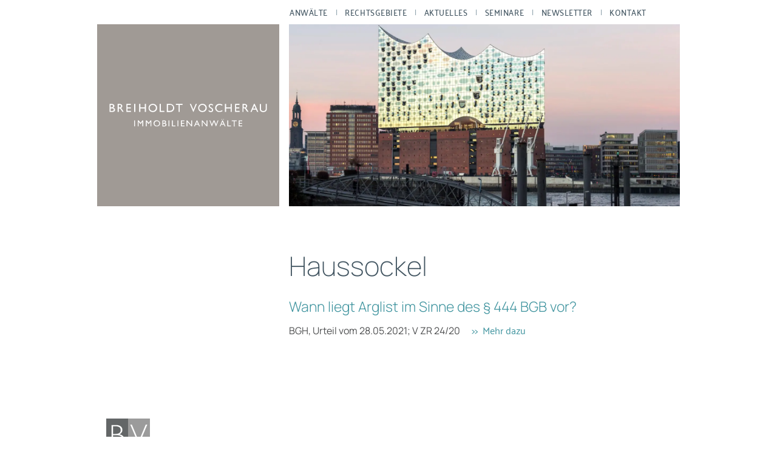

--- FILE ---
content_type: text/css
request_url: https://breiholdt-voscherau.de/wp-content/cache/wpo-minify/1769018783/assets/wpo-minify-header-b614160c.min.css
body_size: 7695
content:
body .extendedwopts-show{display:none}body .widgetopts-hide_title .widget-title{display:none}body .extendedwopts-md-right{text-align:right}body .extendedwopts-md-left{text-align:left}body .extendedwopts-md-center{text-align:center}body .extendedwopts-md-justify{text-align:justify}@media screen and (min-width:1181px){body .extendedwopts-hide.extendedwopts-desktop{display:none!important}body .extendedwopts-show.extendedwopts-desktop{display:block}body .widget.clearfix-desktop{clear:both}}@media screen and (max-width:1024px) and (orientation:Portrait){body .extendedwopts-hide.extendedwopts-tablet{display:none!important}body .extendedwopts-show.extendedwopts-tablet{display:block}body .widget.clearfix-desktop{clear:none}body .widget.clearfix-tablet{clear:both}}@media screen and (max-width:1180px) and (orientation:landscape){body .extendedwopts-hide.extendedwopts-tablet{display:none!important}body .extendedwopts-show.extendedwopts-tablet{display:block}body .widget.clearfix-desktop{clear:none}body .widget.clearfix-tablet{clear:both}}@media screen and (max-width:767px) and (orientation:Portrait){body .extendedwopts-hide.extendedwopts-tablet:not(.extendedwopts-mobile){display:block!important}body .extendedwopts-show.extendedwopts-tablet:not(.extendedwopts-mobile){display:none!important}body .extendedwopts-hide.extendedwopts-mobile{display:none!important}body .extendedwopts-show.extendedwopts-mobile{display:block}body .widget.clearfix-desktop,body .widget.clearfix-tablet{clear:none}body .widget.clearfix-mobile{clear:both}}@media screen and (max-width:991px) and (orientation:landscape){body .extendedwopts-hide.extendedwopts-tablet:not(.extendedwopts-mobile){display:block!important}body .extendedwopts-show.extendedwopts-tablet:not(.extendedwopts-mobile){display:none!important}body .extendedwopts-hide.extendedwopts-mobile{display:none!important}body .extendedwopts-show.extendedwopts-mobile{display:block}body .widget.clearfix-desktop,body .widget.clearfix-tablet{clear:none}body .widget.clearfix-mobile{clear:both}}.panel-cell-style:after{content:"";display:block;clear:both;position:relative}@font-face{font-family:"Manrope";src:url(https://breiholdt-voscherau.de/wp-content/themes/breiholdt-voscherau/font/Manrope-VariableFont_wght.woff2) format("woff2");font-weight:100 400;font-variation-settings:"wght" 400;font-display:swap}@font-face{font-family:"Palanquin Regular";src:url(https://breiholdt-voscherau.de/wp-content/themes/breiholdt-voscherau/font/Palanquin-Regular.woff2) format("woff2");font-weight:400;font-style:normal;font-display:swap}@font-face{font-family:"Palanquin Medium";src:url(https://breiholdt-voscherau.de/wp-content/themes/breiholdt-voscherau/font/Palanquin-Medium.woff2) format("woff2");font-weight:400;font-style:normal;font-display:swap}@page{size:auto;margin:20mm 0 20mm 0!important}html{overflow-x:hidden;font-size:18px}@media screen and (min-width:769px),print{html{font-size:16px}}@media screen and (min-width:1408px){html{font-size:18px}}body{-webkit-font-smoothing:antialiased;-webkit-hyphens:auto;color:#4E4F50;font-family:"Manrope","Segoe UI","Roboto","Oxygen-Sans","Ubuntu","Cantarell","Helvetica Neue",sans-serif;font-weight:400;font-variation-settings:"wght" 400;hyphens:auto;line-height:1.625;margin:0;position:relative}@media print{body{margin-left:30mm!important;margin-right:20mm!important}}@media screen and (min-width:769px),print{body{hyphens:manual}}@media screen and (max-width:1023px){body::after{content:"";position:absolute;display:block;width:100vw;top:0;background-color:#fff0;z-index:10;transition:all 0.5s 0s ease-in-out}}body.body--with-mobile-menu{position:fixed}body.body--with-mobile-menu::after{bottom:0;top:80px;background-color:rgb(0 0 0 / .8)}h1,h2,h3,h4,h5,h6{color:#425561;font-weight:400;font-variation-settings:"wght" 400;margin:0;margin-bottom:.47em;margin-block-start:0;margin-block-end:.47em;margin-inline-start:0;margin-inline-end:0;line-height:1.3}@media print{h1,h2,h3,h4,h5,h6{page-break-after:avoid}}h2{font-size:1.5rem}@media screen and (min-width:1024px){h2{font-size:1.5rem}}#accordionArea h2{margin-top:-.1em}h2{color:#425561}p{margin:0 0 1.5em}strong{font-weight:500;font-variation-settings:"wght" 700}.entry-content li{list-style-position:initial}.entry-content li::marker{font-size:.9rem}a{color:#3E939E;text-decoration:none;transition:all 0.25s}a:hover,a:active{color:#A19B97}ul{list-style:none;margin:0;padding:0}.page__content ul:not([class]),.single__content ul:not([class]),#accordionArea ul:not([class]){list-style-type:disc;overflow:hidden;padding-left:1.5em;margin-bottom:1.5em}.page__content ul li:not([class]),.single__content ul li:not([class]),#accordionArea ul li:not([class]){margin-bottom:.3em}ul li::marker{font-size:.9rem}dl{padding:0}dd{margin:0}article.page,article.single{grid-column:2/span 1}@media print{article.page,article.single{grid-column:1/span 2}}.h1,.page__title{font-size:2.19rem;line-height:1.3;margin-top:-.25em;padding:2rem 1rem 0}@media screen and (min-width:769px),print{.h1,.page__title{font-size:2.75rem;line-height:1.36;display:block;padding:0}}.h1--mobile,.page__title--mobile{font-family:"Manrope","Segoe UI","Roboto","Oxygen-Sans","Ubuntu","Cantarell","Helvetica Neue",sans-serif;display:block;padding:0 1rem;margin-top:.87em;font-size:2.19rem;line-height:1.3}@media screen and (min-width:769px),print{.h1--mobile,.page__title--mobile{display:none;font-size:2.75rem;line-height:1.36;padding:0}}.bv_people-template-default .h1--mobile,.bv_people-template-default .page__title--mobile{white-space:break-spaces;hyphens:none}h1,.single__title{font-weight:200;font-variation-settings:"wght" 200;font-size:1.8rem;line-height:1.3;margin-top:-.25em}@media screen and (max-width:768px){h1,.single__title{font-family:"Manrope","Segoe UI","Roboto","Oxygen-Sans","Ubuntu","Cantarell","Helvetica Neue",sans-serif;display:block;padding:0 1rem;margin-top:.87em;font-size:2.19rem;line-height:1.3}}@media screen and (max-width:768px) and (min-width:769px){h1,.single__title{display:none;font-size:2.75rem;line-height:1.36;padding:0}}@media screen and (max-width:768px){.single-bv_people h1,.single-bv_people .single__title{-webkit-hyphens:none;hyphens:none}}.single__print{font-family:"Palanquin Regular","Segoe UI","Roboto","Oxygen-Sans","Ubuntu","Cantarell","Helvetica Neue",sans-serif;font-size:1.19rem;display:flex;align-items:center}@media print{.single__print{display:none}}@media screen and (max-width:768px){.single__print{padding:0 1rem;margin-bottom:2rem}}.single__print::before{background:url([data-uri]) no-repeat left 0 center;width:28px;height:26px;content:"";display:inline-block;margin-right:.5rem}@media screen and (max-width:768px){.page__content,.single__content,#accordionArea{padding:0 1rem}}@media screen and (min-width:769px),print{.page__content,.single__content,#accordionArea{padding-right:1rem}}@media print{.single__content a::after{content:", [" attr(href) "]"}}.page__pagination{display:flex;align-items:center}@media screen and (max-width:768px){.page__pagination{padding:0 1rem 2rem 1rem}}@media screen and (min-width:769px),print{.page__pagination{margin-left:-.8rem}}.page-numbers{font-size:1.2rem;padding:.2rem .8rem;white-space:nowrap}.page-numbers.dots{font-size:.9rem;padding:0}.page-numbers.prev,.page-numbers.next{background-color:#a09a95;color:#f2f2f2;display:flex;font-size:2rem;height:40px;padding:0}.page-numbers.prev:hover,.page-numbers.prev:active,.page-numbers.prev:focus,.page-numbers.next:hover,.page-numbers.next:active,.page-numbers.next:focus{background-color:#425561}.page-numbers.prev::before,.page-numbers.next::before{align-items:center;content:"<";display:flex;height:40px;justify-content:center;margin-top:-2px;transform-origin:20px 20px;width:40px}.page-numbers.next::before{transform:scaleX(-1)}.archiv{margin:4em 0}.archiv a{margin-bottom:1em;display:block}@media screen and (max-width:768px){.tags{padding:0 1rem 1rem}}.loop-section{margin-top:4em}.print__header{border-bottom:1pt solid #000;display:block;padding-bottom:.2rem;position:relative;text-align:right;top:0;width:100%;page-break-after:avoid}@media screen{.print__header{display:none}}.text--no-hyphens{-webkit-hyphens:none;hyphens:none}.bv-block__latest-newsletter.wp-block-latest-posts.wp-block-latest-posts__list{padding-left:0}.bv-block__latest-newsletter.wp-block-latest-posts.wp-block-latest-posts__list:first-of-type{margin-top:2em}.bv-block__latest-newsletter.wp-block-latest-posts.wp-block-latest-posts__list li{display:flex;flex-direction:column}.bv-block__latest-newsletter .wp-block-latest-posts__post-date{display:inline-block;font-size:1.2rem;order:0}.bv-block__latest-newsletter a{font-size:1.44rem;font-weight:200;font-variation-settings:"wght" 200;line-height:1.15em;order:1}.bv-block__latest-newsletter a:hover,.bv-block__latest-newsletter a:active{color:#A19B97}.bv-block__latest-newsletter .wp-block-latest-posts__post-excerpt{margin-bottom:2em;order:2}.bv-block__latest-video.wp-block-latest-posts.wp-block-latest-posts__list{padding-left:0}.bv-block__latest-video.wp-block-latest-posts.wp-block-latest-posts__list li{display:flex;flex-direction:column}.bv-block__latest-video.wp-block-latest-posts.wp-block-latest-posts__list li::before{background:url([data-uri]) no-repeat left 0 center;background-size:20px;content:"VIDEO";display:flex;padding-left:30px}.bv-block__latest-video a{font-size:1.44rem;font-weight:200;font-variation-settings:"wght" 200;line-height:1.15em;order:1}.bv-block__latest-video .wp-block-latest-posts__post-date{display:inline-block;font-size:1.2rem;order:0}.bv-block__latest-video .wp-block-latest-posts__post-excerpt{margin-bottom:2em;order:2}.collapse{scroll-margin-top:100px}@media screen and (min-width:769px),print{.collapse:not(.show){display:none}}@media screen and (max-width:768px){.collapse__inner .h1{font-size:1.5rem}}.container{width:100%}@media print{.container{display:block!important;max-width:100%;margin-top:10mm;page-break-before:avoid}}@media screen and (min-width:769px),print{.container{max-width:960px;margin-right:auto;margin-left:auto;display:grid;grid-template-columns:300px 1fr;grid-template-rows:auto;gap:5rem 1rem;grid-template-areas:"left right"}.footer .container{display:block}}@media screen and (min-width:1408px){.container{max-width:1280px}}@media screen and (max-width:768px){.container:not(.header){display:flex;flex-direction:column;max-width:30em;margin:0 auto;position:relative;z-index:0}}.event__meta{font-size:1.25rem;font-weight:350;font-variation-settings:"wght" 350}.event__meta time{margin-right:1em}.event__title{font-size:1.5rem;font-weight:300;font-variation-settings:"wght" 300;margin-bottom:.5em}.event__details{display:grid;grid-template-columns:auto 4fr;grid-gap:.3em .5em;margin-bottom:2em;border-bottom:1px solid #f2f2f2;padding-bottom:1em}.event__details dt,.event__details dd{margin-bottom:0;line-height:1.2}.event__details dt{font-weight:400;font-variation-settings:"wght" 400}.footer{position:relative;margin-top:10em;background-color:#a09a95;width:100vw;transform:translateX(-50%);margin-left:50%;font-family:"Palanquin Regular","Segoe UI","Roboto","Oxygen-Sans","Ubuntu","Cantarell","Helvetica Neue",sans-serif}@media print{.footer{background-color:#fff0;border-top:1pt solid #000;margin-left:0;margin-top:20mm!important;transform:none;width:100%}}.footer a,.footer .menu-item a{color:#fff;transition:color 0.3s 0s ease-in-out;line-height:1.4}@media print{.footer a,.footer .menu-item a{color:#000!important}}.footer a:active,.footer a:hover,.footer .menu-item a:active,.footer .menu-item a:hover{color:#425561}.footer .container{color:#fff;padding:3rem 0}@media print{.footer .container{color:#000!important;padding-top:0!important}}.footer__logo{position:relative;top:-125px;padding:0;width:auto}@media print{.footer__logo{position:relative!important;top:0!important}}@media screen and (min-width:769px),print{.footer__logo{position:absolute;top:-76px}}.footer__logo img{width:58px}@media screen and (min-width:769px),print{.footer__logo img{width:72px}}.footer__logo a{transition:opacity 0.5s 0s ease-in-out}.footer__logo a:active,.footer__logo a:hover{opacity:.5}.footer__grid{text-align:center}@media print{.footer__grid{padding:0!important}}@media screen and (min-width:769px),print{.footer__grid{display:grid;grid-template-columns:1fr 1fr auto;grid-template-rows:1fr auto;gap:0 40px;grid-template-areas:"address phone column-3rd";text-align:left;padding:0 15px}}.footer .address{grid-area:address}.footer .address p{white-space:nowrap;margin-bottom:0}@media screen and (min-width:769px),print{.footer .address p{white-space:normal}}@media screen and (min-width:769px),print{.footer .address p:first-child{margin-bottom:1rem}}.footer .column-3rd{grid-area:column-3rd}@media print{.footer .column-3rd{display:none}}.footer .phone{grid-area:phone}@media print{.footer .phone{grid-column:span 2}}.footer .sub-menu{display:none}.footer .menu-item{list-style:none;position:relative}@media screen and (max-width:768px){.footer .menu-item{margin-bottom:.5rem}}.footer .menu-item a{padding:.7em 0 .7em 1.2em;transition:color 0.3s 0s ease-in-out}.footer .menu-item a::before{content:">>";display:inline-block;margin-right:.5em}@media screen and (min-width:769px),print{.footer .menu-item a::before{position:absolute;left:0}}#wpfront-scroll-top-container{background-color:#fff;padding:1em;width:50px;height:50px;line-height:1;text-align:center}@media screen and (min-width:1024px){#wpfront-scroll-top-container{display:none!important}}.form__input::-webkit-input-placeholder,.form__textarea::-webkit-input-placeholder{font-weight:200;font-variation-settings:"wght" 200;color:#67696a;transition:all 0.25s}.form__input::-moz-placeholder,.form__textarea::-moz-placeholder{font-weight:200;font-variation-settings:"wght" 200;color:#67696a;transition:all 0.25s}.form__input:not(.nofade):focus::-webkit-input-placeholder,.form__textarea:not(.nofade):focus::-webkit-input-placeholder{color:text-color!important}.form__input:not(.nofade):focus::-moz-placeholder,.form__textarea:not(.nofade):focus::-moz-placeholder{color:text-color!important}.form__input{border:1px solid #a09a95;background-color:#f2f2f2;box-sizing:border-box;color:#4E4F50;padding:.5em;min-width:100%;max-width:100%}.form__input:focus{outline:rgb(160 154 149 / .5) inset 1px}.form__submit,.rcb-sc-link-change{background-color:#a09a95;color:#f2f2f2;padding:.5em 2em;border:none;transition:background-color 0.5s 0s ease-in-out;white-space:break-spaces}.form__submit:hover,.rcb-sc-link-change:hover,.form__submit:active,.rcb-sc-link-change:active,.form__submit:focus,.rcb-sc-link-change:focus{background-color:#425561}.form__label{align-items:center;display:inline-flex;padding:0;margin-right:3em;min-height:28px;position:relative;padding-left:35px}@media screen and (max-width:768px){.form__label{margin-bottom:2em}}.form__label [type=checkbox]{opacity:0;position:absolute}.form__label [type=checkbox]:checked~.form__checkbox-label::after{background:#425561 url([data-uri]) no-repeat;background-size:17px;background-position:5px;border-color:#425561}.form__checkbox-label{font-size:.75rem}.form__checkbox-label::after{border:1px solid #a09a95;content:"";width:25px;height:25px;display:block;background-color:#f2f2f2;position:absolute;left:0;top:0;transition:background-color 0.5s 0s ease-in-out}.form__checkbox{padding:0;margin-right:3em}.form__checkbox [type=checkbox]{opacity:0;position:absolute}.form__checkbox [type=checkbox]:checked~.wpcf7-list-item-label::after{background:#425561 url([data-uri]) no-repeat;background-size:17px;background-position:5px;border-color:#425561}.form__checkbox label{position:relative;padding-left:35px}.form__checkbox label .wpcf7-list-item-label:after{border:1px solid #a09a95;content:"";width:25px;height:25px;display:block;background-color:#f2f2f2;position:absolute;left:0;top:0;transition:background-color 0.5s 0s ease-in-out}.form__checkbox .wpcf7-list-item{margin:0}.form__checkbox .wpcf7-list-item-label{font-size:1rem}.form__checkbox .wpcf7-acceptance .wpcf7-list-item-label{font-size:.875rem}.wpcf7-form p{margin-bottom:2rem}.wpcf7-not-valid-tip{display:block;color:#6B3535}.nebula-empty-required{border-color:#6B3535!important}.unaccepted .wpcf7-response-output,.invalid .wpcf7-response-output,.aborted .wpcf7-response-output,.failed .wpcf7-response-output{background:#6B3535;border:1px solid #6B3535;border-radius:0}#mc4wp-form-1{max-width:30em}#mc4wp-form-1 p:nth-child(1){height:0;overflow:hidden}#mc4wp-form-1 p:last-child{margin-top:2em}.page-id-220 #mc4wp-form-1 p:nth-child(2),.page-id-220 #mc4wp-form-1 p:nth-child(4),.page-id-220 #mc4wp-form-1 p:nth-child(5),.page-id-220 #mc4wp-form-1 p:nth-child(6){height:0;overflow:hidden;margin-bottom:0}.header{align-items:center;background-color:#a09a95;position:sticky;top:0;z-index:20}@media print{.header{display:none!important}}@media screen and (min-width:1024px){.header{background-color:#fff;position:relative}}@media screen and (max-width:1023px){.header{height:80px}}.header__logo{box-sizing:border-box}@media screen and (min-width:769px),print{.header__logo{grid-area:right}}@media screen and (min-width:1024px){.header__logo{height:40px}}.header__logo .widget{padding:0}@media screen and (min-width:1024px){.header__logo .widget{display:none}}.header__logo-link,.header .widget_media_image a{display:flex;height:16px}@media screen and (max-width:1023px){.header__logo-link,.header .widget_media_image a{height:29px;width:200px}}@media screen and (min-width:1024px){.headroom--pinned .header__logo-link,.headroom--unpinned .header__logo-link,.headroom--pinned .header .widget_media_image a,.headroom--unpinned .header .widget_media_image a{left:0;margin-left:0;height:17px;width:100%;top:0;margin-top:0}.headroom--top .header__logo-link,.headroom--top .header .widget_media_image a{height:0}}.header__logo-link img,.header .widget_media_image a img{width:100%}@media screen and (min-width:1024px){.header__logo-link img,.header .widget_media_image a img{object-fit:cover;object-position:top;margin-top:4px}}.header__menu{transform:translate3d(-100vw,0,0);width:100vw}@media screen and (min-width:769px),print{.header__menu{width:50vw}}@media screen and (max-width:1023px){.header__menu{height:calc(100vh - 80px);overflow-y:scroll;position:fixed;top:80px;transition:transform 0s 0s ease-in-out;will-change:transform;z-index:20}}@media screen and (min-width:1024px){.header__menu{grid-area:right;transform:translate3d(0,0,0)}}@media screen and (max-width:1023px){.header__menu--open{transform:translate3d(0,0,0);transition-delay:0.1s;transition-duration:0.7s}}.headroom{will-change:transform;transition:transform 0.3s 0.2s ease-in-out,background-color 0.5s 0s ease-in-out,left 0s 0s linear}@media screen and (max-width:768px){.headroom{display:flex;align-items:center;justify-content:center}}@media screen and (min-width:1024px){.headroom--pinned{position:fixed;background-color:#a09a95;left:calc((100% - 960px) / 2)}}@media screen and (min-width:1408px){.headroom--pinned{left:calc((100% - 1280px) / 2)}}@media screen and (min-width:1024px){.headroom--unpinned{position:fixed;left:calc((100% - 960px) / 2);background-color:#a09a95;animation:slideIn 0.5s 0s ease-in-out}}@media screen and (min-width:1024px) and (min-width:1408px){.headroom--unpinned{left:calc((100% - 1280px) / 2)}}@media screen and (min-width:1024px){.headroom--top.headroom--pinned{left:0;background-color:#fff0;animation:slideOut 0.5s 0.3s ease-in-out forwards;transition-delay:0.4s,0.4s,0.5s}}@keyframes slideIn{0%{transform:translateY(-40px)}100%{transform:translateY(0)}}@keyframes slideOut{0%{transform:translateY(0)}50%{transform:translateY(-40px)}100%{transform:translateY(0);position:relative}}.item{margin-bottom:3rem}.item__title{font-size:1.44rem;line-height:2rem;margin:0 0 10px;font-weight:300;font-variation-settings:"wght" 300}.item__title.video::before{background:url([data-uri]) no-repeat left 0 center;background-size:20px;content:"VIDEO";display:flex;padding-left:30px;font-size:1rem;font-weight:400;font-variation-settings:"wght" 400;letter-spacing:.03rem}.item__meta{margin-bottom:.3em}.item__link{font-family:"Palanquin Regular","Segoe UI","Roboto","Oxygen-Sans","Ubuntu","Cantarell","Helvetica Neue",sans-serif;margin-left:1em;white-space:nowrap}.item__link::before{content:">>";display:inline-block;margin-right:.5em;top:-1px}.laywers{display:flex;flex-wrap:wrap;justify-content:space-between;margin:0;padding:0}.laywers__link{align-items:flex-start;display:flex;flex-direction:row;flex-wrap:wrap;width:100%}.laywers__tile{background-color:#a09a95;display:flex;flex:0 1 calc(50% - 0.5em);list-style:none;margin-bottom:1em}@media screen and (min-width:768px){.laywers__tile{flex:0 1 100px;margin-bottom:calc((100% - 400px) / 3);margin-left:calc((100% - 400px) / 3)}}@media screen and (min-width:1024px){.laywers__tile{flex:0 1 150px;margin-bottom:calc((100% - 600px) / 3);margin-left:calc((100% - 600px) / 3)}}@media screen and (min-width:1408px){.laywers__tile{flex:0 1 150px;margin-bottom:calc((100% - 750px) / 4);margin-left:calc((100% - 750px) / 4)}}.laywers__tile:active,.laywers__tile:hover{background-color:#bab3ad}@media screen and (max-width:767px){.laywers__tile:nth-child(even){margin-left:1em}}@media screen and (min-width:768px){.laywers__tile:first-child{margin-left:0}}@media screen and (max-width:1407px){.laywers__tile:nth-child(5n){margin-left:0}}.laywers__tile:last-child{margin-right:auto}.laywers__tile-image{aspect-ratio:1/1;height:150px;object-fit:cover;object-position:center;width:100%}@media screen and (min-width:768px){.laywers__tile-image{width:100px;height:100px}}@media screen and (min-width:1024px){.laywers__tile-image{width:150px;height:150px}}.laywers__title{-webkit-hyphens:none;color:#fff;font-size:.94rem;font-weight:600;hyphens:none;line-height:1.2;margin:0 auto;max-width:6em;padding:1em .5em;text-align:center;width:100%}.header__menu .menu{font-size:.8rem;display:flex;margin-left:-.9em}@media screen and (max-width:1023px){.header__menu .menu{font-size:1.2rem;flex-direction:column;background-color:#bab3ad;padding:2rem 1rem}}@media screen and (min-width:1408px){.header__menu .menu{font-size:1rem}}.menu-item--imprint{margin-top:1.6rem}.header__menu .menu-item{position:relative}@media screen and (min-width:1024px){.header__menu .menu-item:active .sub-menu,.header__menu .menu-item:hover .sub-menu{opacity:1;max-height:500px;transition-delay:0.2s,0s}}@media screen and (min-width:1024px){.header__menu .menu-item{display:flex;align-items:center}}@media screen and (min-width:1024px){.header__menu .menu>.menu-item::after{content:"|";display:inline-block;color:#7E94A0}.headroom--pinned:not(.headroom--top) .header__menu .menu>.menu-item::after,.headroom--unpinned .header__menu .menu>.menu-item::after{color:#fff}.header__menu .menu>.menu-item:last-child::after{content:""}}.menu-item>a{font-family:"Palanquin Medium","Segoe UI","Roboto","Oxygen-Sans","Ubuntu","Cantarell","Helvetica Neue",sans-serif}@media screen and (max-width:767px){.header .menu-item>a{height:40px}}@media screen and (max-width:1023px){.menu-item>a{display:block}}.menu-item>a:hover,.menu-item>a:active{color:#3E939E}.header__menu .menu-item>a{text-transform:uppercase;letter-spacing:.04em;padding:0 1em;line-height:1.6}@media screen and (max-width:1023px){.header__menu .menu-item>a{color:#fff;margin:.5rem 0}}.headroom--pinned:not(.headroom--top) .menu>.menu-item>a,.headroom--unpinned .menu>.menu-item>a{color:#fff}@media screen and (min-width:1024px){.headroom--top .menu-item>a{color:#425561}.headroom--top .menu-item>a:hover,.headroom--top .menu-item>a:active{color:#7E94A0}}.sidebar .widget_nav_menu .menu-item>a{color:#425561;background-color:rgb(160 154 149 / .25);display:block}@media screen and (max-width:768px){.sidebar .widget_nav_menu .menu-item>a{padding:.7em 1rem;line-height:1.2;margin-bottom:1px}}@media screen and (min-width:769px),print{.sidebar .widget_nav_menu .menu-item>a{background-color:#fff0;color:#3E939E}.sidebar .widget_nav_menu .menu-item>a:hover,.sidebar .widget_nav_menu .menu-item>a:active,.sidebar .widget_nav_menu .menu-item>a.collapse__link[aria-expanded=true]{color:#A19B97}}.sidebar .widget_nav_menu .sub-menu .menu-item>a{padding-left:2rem}@media screen and (min-width:769px),print{.sidebar .widget_nav_menu .sub-menu .menu-item>a{padding-left:1rem}}@media screen and (min-width:1024px){.headroom--top .menu .current-menu-item>a,.headroom--pinned .menu .current-menu-item>a,.headroom--pinned:not(.headroom--top) .menu .current-menu-item>a,.headroom--unpinned .menu .current-menu-item>a,.headroom--top .menu .current-menu-parent>a,.headroom--pinned .menu .current-menu-parent>a,.headroom--pinned:not(.headroom--top) .menu .current-menu-parent>a,.headroom--unpinned .menu .current-menu-parent>a{color:#000}}@media screen and (max-width:768px){.sidebar .menu .current-menu-item>a,.sidebar .menu .current-menu-parent>a{background-color:#425561;color:#fff}}@media screen and (min-width:1024px){.sidebar .menu .current-menu-item>a,.sidebar .menu .current-menu-parent>a{color:#A19B97}}.menu__burger{position:absolute;top:50%;margin-top:-23px;left:calc(1rem - 10px);height:30px;padding:10px 10px;will-change:height padding;transition:height 0.3s 0s ease-in-out,padding 0.3s 0s ease-in-out}@media screen and (min-width:1024px){.menu__burger{height:0;padding:0;width:0;overflow:hidden}}.menu__burger-icon,.menu__burger-icon:before,.menu__burger-icon:after{background-color:#fff;display:inline-block;height:2px;position:relative;top:-8px;transition:transform 0.3s,background-color 0.3s;width:30px}.menu__burger-icon:before,.menu__burger-icon:after{content:"";left:0;position:absolute;transform-origin:5px center}.menu__burger-icon:before{top:8px}.menu__burger-icon:after{top:-8px}.menu__burger--close .menu__burger-icon,.menu__burger--close .menu__burger-icon:before,.menu__burger--close .menu__burger-icon:after{background-color:#fff0;top:-8px}.menu__burger--close .menu__burger-icon::before,.menu__burger--close .menu__burger-icon::after{background-color:#fff;left:1px;top:-10px;transform:rotate3d(0,0,1,45deg);width:36px}.menu__burger--close .menu__burger-icon:after{top:8px;transform:rotate3d(0,0,1,-45deg)}@media screen and (max-width:1023px){.header__menu .sub-menu{padding-left:2rem}#menu-item-576 .sub-menu,#menu-item-584 .sub-menu,#menu-item-586 .sub-menu,#menu-item-83 .sub-menu,#menu-item-168 .sub-menu,#menu-item-218 .sub-menu,#menu-item-882 .sub-menu{display:none}.archive .sub-menu{display:block}}.header__menu .sub-menu{max-height:0;min-width:16em;overflow:hidden;transition:opacity 0.5s 0.2s ease-in-out,max-height 0s 0.8s ease-in-out}@media screen and (min-width:1024px){.header__menu .sub-menu{opacity:0;top:30px;position:absolute;background-color:rgb(255 255 255 / .9);left:0}}@media screen and (min-width:1408px){.header__menu .sub-menu{top:34px}}@media screen and (min-width:1024px){.header__menu .sub-menu .menu-item{border-top:1px solid rgb(160 154 149 / .5)}.header__menu .sub-menu .menu-item:active,.header__menu .sub-menu .menu-item:hover{background-color:rgb(160 154 149 / .25)}.header__menu .sub-menu .menu-item a{padding-top:.5em;padding-bottom:.5em;text-transform:none}}@media screen and (min-width:769px),print{.widget_nav_menu #menu-sidebar-aktuelles .sub-menu,.widget_nav_menu #menu-sidebar-seminare .sub-menu{margin-left:1.2em}}.sidebar .current-menu-item .sub-menu,.sidebar .current-menu-parent .sub-menu,.single .sidebar .archive .sub-menu{display:block}.newsletter__meta{text-transform:uppercase;font-size:.94rem;font-weight:600;font-variation-settings:"wght" 600;letter-spacing:1.2px}.newsletter__meta a{color:#4E4F50}.newsletter__title{font-size:1.44rem;margin-bottom:.2em;line-height:1.15em}.newsletter__title.video::before{background:url([data-uri]) no-repeat left 0 center;background-size:20px;content:"VIDEO";display:flex;padding-left:30px;font-size:1rem;font-weight:400;font-variation-settings:"wght" 400;letter-spacing:.03rem}.newsletter__details{margin-bottom:3em}.wp-block-lazyblock-last-newsletter+h2,.bv-block__latest-newsletter+h2{font-size:2.19rem}@media screen and (min-width:769px),print{.wp-block-lazyblock-last-newsletter+h2,.bv-block__latest-newsletter+h2{font-size:3.44rem;line-height:1.36}}@media screen and (max-width:768px){.scrolltop{animation:fadeOut 1s 0s ease-in-out forwards;background-color:rgb(255 255 255 / .8);bottom:100px;cursor:pointer;font-family:"Palanquin Regular","Segoe UI","Roboto","Oxygen-Sans","Ubuntu","Cantarell","Helvetica Neue",sans-serif;font-size:2rem;opacity:0;position:fixed;right:1rem;height:48px;width:48px;overflow:hidden}.scrolltop::before{align-items:center;content:">";display:flex;justify-content:center;transform-origin:19px 29px;transform:rotate(-90deg)}.scrolltop--not-top{animation:fadeIn 1s 0s ease-in-out forwards}}@keyframes fadeIn{0%{display:block}20%{opacity:0}100%{opacity:1}}@keyframes fadeOut{0%{opacity:1}80%{opacity:0}100%{display:none}}.sidebar{font-family:"Palanquin Medium","Segoe UI","Roboto","Oxygen-Sans","Ubuntu","Cantarell","Helvetica Neue",sans-serif}@media print{.sidebar{display:none}}@media screen and (max-width:768px){.sidebar{order:1}}.sidebar .widget{line-height:1.48;font-size:1.13rem}@media screen and (min-width:1280px){.sidebar .widget{font-size:.94rem}}.sidebar .widget.widget_nav_menu{line-height:1.75}@media screen and (max-width:768px){.sidebar.anwaelte{display:none}}.widget{padding:0 1em}.footer .widget{padding:0}.widget--left{grid-area:left}.widget__logo{background-color:#a09a95;align-items:stretch;justify-content:center;display:none}@media screen and (min-width:1024px){.widget__logo{display:flex}}.widget__logo .widget_media_image{width:100%;display:flex;align-items:stretch;justify-content:center}.widget__logo .widget_media_image a{display:flex}.widget__logo .widget_media_image img{width:260px}.widget__hero{align-items:center;background-color:#a09a95;display:flex;grid-area:right;justify-content:center;overflow:hidden;position:relative;padding-top:53.48%}@media print{.widget__hero{display:none}}@media screen and (max-width:768px){.widget__hero{left:50%;transform:translateX(-50vw);width:100vw}}@media screen and (min-width:769px),print{.widget__hero{grid-column:1/span 2;padding-top:32.63%}}@media screen and (min-width:1024px){.widget__hero{grid-column:2/span 1;padding-top:300px}}.widget__hero-video{background-position:0 0;background-repeat:no-repeat;background-size:contain;left:0;max-width:100%;padding:53.3333333333% 0 0 0;position:absolute;top:0;width:100%;z-index:2}@media screen and (max-width:768px){.widget__hero-video{background-image:url(https://breiholdt-voscherau.de/wp-content/themes/breiholdt-voscherau/../../uploads/home_videosplash_mobile.jpg)}}@media screen and (min-width:769px),print{.widget__hero-video{padding-top:46.5%;background-image:url(https://breiholdt-voscherau.de/wp-content/themes/breiholdt-voscherau/../../uploads/home_videosplash_desktop.jpg)}}.widget__hero-video iframe{position:absolute;top:0;left:0;width:100%;height:100%}.widget__hero .wp-post-image,.widget__hero .image{height:100%;max-width:none!important;object-fit:cover;object-position:top;position:absolute;top:0;width:100%;z-index:0}.container--home .widget__hero .wp-post-image,.container--home .widget__hero .image{width:100%}.widget__hero+.page{grid-column:2/span 1}@media screen and (max-width:768px){.widget.widget_nav_menu{padding:0;margin-bottom:3rem;order:1}.widget.widget_nav_menu>div{max-width:30em;margin:0 auto}}.widget.widget_nav_menu.widget__areas{order:0}@media screen and (max-width:768px){.widget.address{margin-bottom:3rem}}

--- FILE ---
content_type: text/javascript
request_url: https://breiholdt-voscherau.de/wp-content/cache/wpo-minify/1769018783/assets/wpo-minify-header-41f205bd.min.js
body_size: 31869
content:

!function(e,t){"use strict";"object"==typeof module&&"object"==typeof module.exports?module.exports=e.document?t(e,!0):function(e){if(!e.document)throw new Error("jQuery requires a window with a document");return t(e)}:t(e)}("undefined"!=typeof window?window:this,function(T,e){"use strict";function g(e){return"function"==typeof e&&"number"!=typeof e.nodeType&&"function"!=typeof e.item}function m(e){return null!=e&&e===e.window}var t=[],n=Object.getPrototypeOf,a=t.slice,v=t.flat?function(e){return t.flat.call(e)}:function(e){return t.concat.apply([],e)},u=t.push,i=t.indexOf,r={},o=r.toString,y=r.hasOwnProperty,s=y.toString,l=s.call(Object),x={},C=T.document,c={type:!0,src:!0,nonce:!0,noModule:!0};function b(e,t,n){var r,i,o=(n=n||C).createElement("script");if(o.text=e,t)for(r in c)(i=t[r]||t.getAttribute&&t.getAttribute(r))&&o.setAttribute(r,i);n.head.appendChild(o).parentNode.removeChild(o)}function h(e){return null==e?e+"":"object"==typeof e||"function"==typeof e?r[o.call(e)]||"object":typeof e}var f="3.6.0",E=function(e,t){return new E.fn.init(e,t)};function p(e){var t=!!e&&"length"in e&&e.length,n=h(e);return!g(e)&&!m(e)&&("array"===n||0===t||"number"==typeof t&&0<t&&t-1 in e)}E.fn=E.prototype={jquery:f,constructor:E,length:0,toArray:function(){return a.call(this)},get:function(e){return null==e?a.call(this):e<0?this[e+this.length]:this[e]},pushStack:function(e){e=E.merge(this.constructor(),e);return e.prevObject=this,e},each:function(e){return E.each(this,e)},map:function(n){return this.pushStack(E.map(this,function(e,t){return n.call(e,t,e)}))},slice:function(){return this.pushStack(a.apply(this,arguments))},first:function(){return this.eq(0)},last:function(){return this.eq(-1)},even:function(){return this.pushStack(E.grep(this,function(e,t){return(t+1)%2}))},odd:function(){return this.pushStack(E.grep(this,function(e,t){return t%2}))},eq:function(e){var t=this.length,e=+e+(e<0?t:0);return this.pushStack(0<=e&&e<t?[this[e]]:[])},end:function(){return this.prevObject||this.constructor()},push:u,sort:t.sort,splice:t.splice},E.extend=E.fn.extend=function(){var e,t,n,r,i,o=arguments[0]||{},s=1,a=arguments.length,u=!1;for("boolean"==typeof o&&(u=o,o=arguments[s]||{},s++),"object"==typeof o||g(o)||(o={}),s===a&&(o=this,s--);s<a;s++)if(null!=(e=arguments[s]))for(t in e)n=e[t],"__proto__"!==t&&o!==n&&(u&&n&&(E.isPlainObject(n)||(r=Array.isArray(n)))?(i=o[t],i=r&&!Array.isArray(i)?[]:r||E.isPlainObject(i)?i:{},r=!1,o[t]=E.extend(u,i,n)):void 0!==n&&(o[t]=n));return o},E.extend({expando:"jQuery"+(f+Math.random()).replace(/\D/g,""),isReady:!0,error:function(e){throw new Error(e)},noop:function(){},isPlainObject:function(e){return!(!e||"[object Object]"!==o.call(e))&&(!(e=n(e))||"function"==typeof(e=y.call(e,"constructor")&&e.constructor)&&s.call(e)===l)},isEmptyObject:function(e){for(var t in e)return!1;return!0},globalEval:function(e,t,n){b(e,{nonce:t&&t.nonce},n)},each:function(e,t){var n,r=0;if(p(e))for(n=e.length;r<n&&!1!==t.call(e[r],r,e[r]);r++);else for(r in e)if(!1===t.call(e[r],r,e[r]))break;return e},makeArray:function(e,t){t=t||[];return null!=e&&(p(Object(e))?E.merge(t,"string"==typeof e?[e]:e):u.call(t,e)),t},inArray:function(e,t,n){return null==t?-1:i.call(t,e,n)},merge:function(e,t){for(var n=+t.length,r=0,i=e.length;r<n;r++)e[i++]=t[r];return e.length=i,e},grep:function(e,t,n){for(var r=[],i=0,o=e.length,s=!n;i<o;i++)!t(e[i],i)!=s&&r.push(e[i]);return r},map:function(e,t,n){var r,i,o=0,s=[];if(p(e))for(r=e.length;o<r;o++)null!=(i=t(e[o],o,n))&&s.push(i);else for(o in e)null!=(i=t(e[o],o,n))&&s.push(i);return v(s)},guid:1,support:x}),"function"==typeof Symbol&&(E.fn[Symbol.iterator]=t[Symbol.iterator]),E.each("Boolean Number String Function Array Date RegExp Object Error Symbol".split(" "),function(e,t){r["[object "+t+"]"]=t.toLowerCase()});var d=function(n){function f(e,t){return e="0x"+e.slice(1)-65536,t||(e<0?String.fromCharCode(65536+e):String.fromCharCode(e>>10|55296,1023&e|56320))}function p(e,t){return t?"\0"===e?"�":e.slice(0,-1)+"\\"+e.charCodeAt(e.length-1).toString(16)+" ":"\\"+e}function r(){T()}var e,d,b,o,i,h,g,m,w,u,l,T,C,s,E,v,a,c,y,S="sizzle"+ +new Date,x=n.document,k=0,A=0,N=ue(),j=ue(),D=ue(),L=ue(),q=function(e,t){return e===t&&(l=!0),0},H={}.hasOwnProperty,t=[],O=t.pop,P=t.push,M=t.push,R=t.slice,I=function(e,t){for(var n=0,r=e.length;n<r;n++)if(e[n]===t)return n;return-1},B="checked|selected|async|autofocus|autoplay|controls|defer|disabled|hidden|ismap|loop|multiple|open|readonly|required|scoped",W="[\\x20\\t\\r\\n\\f]",F="(?:\\\\[\\da-fA-F]{1,6}"+W+"?|\\\\[^\\r\\n\\f]|[\\w-]|[^\0-\\x7f])+",$="\\["+W+"*("+F+")(?:"+W+"*([*^$|!~]?=)"+W+"*(?:'((?:\\\\.|[^\\\\'])*)'|\"((?:\\\\.|[^\\\\\"])*)\"|("+F+"))|)"+W+"*\\]",_=":("+F+")(?:\\((('((?:\\\\.|[^\\\\'])*)'|\"((?:\\\\.|[^\\\\\"])*)\")|((?:\\\\.|[^\\\\()[\\]]|"+$+")*)|.*)\\)|)",z=new RegExp(W+"+","g"),U=new RegExp("^"+W+"+|((?:^|[^\\\\])(?:\\\\.)*)"+W+"+$","g"),X=new RegExp("^"+W+"*,"+W+"*"),Y=new RegExp("^"+W+"*([>+~]|"+W+")"+W+"*"),V=new RegExp(W+"|>"),G=new RegExp(_),Q=new RegExp("^"+F+"$"),J={ID:new RegExp("^#("+F+")"),CLASS:new RegExp("^\\.("+F+")"),TAG:new RegExp("^("+F+"|[*])"),ATTR:new RegExp("^"+$),PSEUDO:new RegExp("^"+_),CHILD:new RegExp("^:(only|first|last|nth|nth-last)-(child|of-type)(?:\\("+W+"*(even|odd|(([+-]|)(\\d*)n|)"+W+"*(?:([+-]|)"+W+"*(\\d+)|))"+W+"*\\)|)","i"),bool:new RegExp("^(?:"+B+")$","i"),needsContext:new RegExp("^"+W+"*[>+~]|:(even|odd|eq|gt|lt|nth|first|last)(?:\\("+W+"*((?:-\\d)?\\d*)"+W+"*\\)|)(?=[^-]|$)","i")},K=/HTML$/i,Z=/^(?:input|select|textarea|button)$/i,ee=/^h\d$/i,te=/^[^{]+\{\s*\[native \w/,ne=/^(?:#([\w-]+)|(\w+)|\.([\w-]+))$/,re=/[+~]/,ie=new RegExp("\\\\[\\da-fA-F]{1,6}"+W+"?|\\\\([^\\r\\n\\f])","g"),oe=/([\0-\x1f\x7f]|^-?\d)|^-$|[^\0-\x1f\x7f-\uFFFF\w-]/g,se=ye(function(e){return!0===e.disabled&&"fieldset"===e.nodeName.toLowerCase()},{dir:"parentNode",next:"legend"});try{M.apply(t=R.call(x.childNodes),x.childNodes),t[x.childNodes.length].nodeType}catch(e){M={apply:t.length?function(e,t){P.apply(e,R.call(t))}:function(e,t){for(var n=e.length,r=0;e[n++]=t[r++];);e.length=n-1}}}function ae(t,e,n,r){var i,o,s,a,u,l,c=e&&e.ownerDocument,f=e?e.nodeType:9;if(n=n||[],"string"!=typeof t||!t||1!==f&&9!==f&&11!==f)return n;if(!r&&(T(e),e=e||C,E)){if(11!==f&&(a=ne.exec(t)))if(l=a[1]){if(9===f){if(!(o=e.getElementById(l)))return n;if(o.id===l)return n.push(o),n}else if(c&&(o=c.getElementById(l))&&y(e,o)&&o.id===l)return n.push(o),n}else{if(a[2])return M.apply(n,e.getElementsByTagName(t)),n;if((l=a[3])&&d.getElementsByClassName&&e.getElementsByClassName)return M.apply(n,e.getElementsByClassName(l)),n}if(d.qsa&&!L[t+" "]&&(!v||!v.test(t))&&(1!==f||"object"!==e.nodeName.toLowerCase())){if(l=t,c=e,1===f&&(V.test(t)||Y.test(t))){for((c=re.test(t)&&ge(e.parentNode)||e)===e&&d.scope||((s=e.getAttribute("id"))?s=s.replace(oe,p):e.setAttribute("id",s=S)),i=(u=h(t)).length;i--;)u[i]=(s?"#"+s:":scope")+" "+ve(u[i]);l=u.join(",")}try{return M.apply(n,c.querySelectorAll(l)),n}catch(e){L(t,!0)}finally{s===S&&e.removeAttribute("id")}}}return m(t.replace(U,"$1"),e,n,r)}function ue(){var n=[];function r(e,t){return n.push(e+" ")>b.cacheLength&&delete r[n.shift()],r[e+" "]=t}return r}function le(e){return e[S]=!0,e}function ce(e){var t=C.createElement("fieldset");try{return!!e(t)}catch(e){return!1}finally{t.parentNode&&t.parentNode.removeChild(t)}}function fe(e,t){for(var n=e.split("|"),r=n.length;r--;)b.attrHandle[n[r]]=t}function pe(e,t){var n=t&&e,r=n&&1===e.nodeType&&1===t.nodeType&&e.sourceIndex-t.sourceIndex;if(r)return r;if(n)for(;n=n.nextSibling;)if(n===t)return-1;return e?1:-1}function de(t){return function(e){return"form"in e?e.parentNode&&!1===e.disabled?"label"in e?"label"in e.parentNode?e.parentNode.disabled===t:e.disabled===t:e.isDisabled===t||e.isDisabled!==!t&&se(e)===t:e.disabled===t:"label"in e&&e.disabled===t}}function he(s){return le(function(o){return o=+o,le(function(e,t){for(var n,r=s([],e.length,o),i=r.length;i--;)e[n=r[i]]&&(e[n]=!(t[n]=e[n]))})})}function ge(e){return e&&void 0!==e.getElementsByTagName&&e}for(e in d=ae.support={},i=ae.isXML=function(e){var t=e&&e.namespaceURI,e=e&&(e.ownerDocument||e).documentElement;return!K.test(t||e&&e.nodeName||"HTML")},T=ae.setDocument=function(e){var t,e=e?e.ownerDocument||e:x;return e!=C&&9===e.nodeType&&e.documentElement&&(s=(C=e).documentElement,E=!i(C),x!=C&&(t=C.defaultView)&&t.top!==t&&(t.addEventListener?t.addEventListener("unload",r,!1):t.attachEvent&&t.attachEvent("onunload",r)),d.scope=ce(function(e){return s.appendChild(e).appendChild(C.createElement("div")),void 0!==e.querySelectorAll&&!e.querySelectorAll(":scope fieldset div").length}),d.attributes=ce(function(e){return e.className="i",!e.getAttribute("className")}),d.getElementsByTagName=ce(function(e){return e.appendChild(C.createComment("")),!e.getElementsByTagName("*").length}),d.getElementsByClassName=te.test(C.getElementsByClassName),d.getById=ce(function(e){return s.appendChild(e).id=S,!C.getElementsByName||!C.getElementsByName(S).length}),d.getById?(b.filter.ID=function(e){var t=e.replace(ie,f);return function(e){return e.getAttribute("id")===t}},b.find.ID=function(e,t){if(void 0!==t.getElementById&&E){e=t.getElementById(e);return e?[e]:[]}}):(b.filter.ID=function(e){var t=e.replace(ie,f);return function(e){e=void 0!==e.getAttributeNode&&e.getAttributeNode("id");return e&&e.value===t}},b.find.ID=function(e,t){if(void 0!==t.getElementById&&E){var n,r,i,o=t.getElementById(e);if(o){if((n=o.getAttributeNode("id"))&&n.value===e)return[o];for(i=t.getElementsByName(e),r=0;o=i[r++];)if((n=o.getAttributeNode("id"))&&n.value===e)return[o]}return[]}}),b.find.TAG=d.getElementsByTagName?function(e,t){return void 0!==t.getElementsByTagName?t.getElementsByTagName(e):d.qsa?t.querySelectorAll(e):void 0}:function(e,t){var n,r=[],i=0,o=t.getElementsByTagName(e);if("*"!==e)return o;for(;n=o[i++];)1===n.nodeType&&r.push(n);return r},b.find.CLASS=d.getElementsByClassName&&function(e,t){if(void 0!==t.getElementsByClassName&&E)return t.getElementsByClassName(e)},a=[],v=[],(d.qsa=te.test(C.querySelectorAll))&&(ce(function(e){var t;s.appendChild(e).innerHTML="<a id='"+S+"'></a><select id='"+S+"-\r\\' msallowcapture=''><option selected=''></option></select>",e.querySelectorAll("[msallowcapture^='']").length&&v.push("[*^$]="+W+"*(?:''|\"\")"),e.querySelectorAll("[selected]").length||v.push("\\["+W+"*(?:value|"+B+")"),e.querySelectorAll("[id~="+S+"-]").length||v.push("~="),(t=C.createElement("input")).setAttribute("name",""),e.appendChild(t),e.querySelectorAll("[name='']").length||v.push("\\["+W+"*name"+W+"*="+W+"*(?:''|\"\")"),e.querySelectorAll(":checked").length||v.push(":checked"),e.querySelectorAll("a#"+S+"+*").length||v.push(".#.+[+~]"),e.querySelectorAll("\\\f"),v.push("[\\r\\n\\f]")}),ce(function(e){e.innerHTML="<a href='' disabled='disabled'></a><select disabled='disabled'><option/></select>";var t=C.createElement("input");t.setAttribute("type","hidden"),e.appendChild(t).setAttribute("name","D"),e.querySelectorAll("[name=d]").length&&v.push("name"+W+"*[*^$|!~]?="),2!==e.querySelectorAll(":enabled").length&&v.push(":enabled",":disabled"),s.appendChild(e).disabled=!0,2!==e.querySelectorAll(":disabled").length&&v.push(":enabled",":disabled"),e.querySelectorAll("*,:x"),v.push(",.*:")})),(d.matchesSelector=te.test(c=s.matches||s.webkitMatchesSelector||s.mozMatchesSelector||s.oMatchesSelector||s.msMatchesSelector))&&ce(function(e){d.disconnectedMatch=c.call(e,"*"),c.call(e,"[s!='']:x"),a.push("!=",_)}),v=v.length&&new RegExp(v.join("|")),a=a.length&&new RegExp(a.join("|")),t=te.test(s.compareDocumentPosition),y=t||te.test(s.contains)?function(e,t){var n=9===e.nodeType?e.documentElement:e,t=t&&t.parentNode;return e===t||!(!t||1!==t.nodeType||!(n.contains?n.contains(t):e.compareDocumentPosition&&16&e.compareDocumentPosition(t)))}:function(e,t){if(t)for(;t=t.parentNode;)if(t===e)return!0;return!1},q=t?function(e,t){if(e===t)return l=!0,0;var n=!e.compareDocumentPosition-!t.compareDocumentPosition;return n||(1&(n=(e.ownerDocument||e)==(t.ownerDocument||t)?e.compareDocumentPosition(t):1)||!d.sortDetached&&t.compareDocumentPosition(e)===n?e==C||e.ownerDocument==x&&y(x,e)?-1:t==C||t.ownerDocument==x&&y(x,t)?1:u?I(u,e)-I(u,t):0:4&n?-1:1)}:function(e,t){if(e===t)return l=!0,0;var n,r=0,i=e.parentNode,o=t.parentNode,s=[e],a=[t];if(!i||!o)return e==C?-1:t==C?1:i?-1:o?1:u?I(u,e)-I(u,t):0;if(i===o)return pe(e,t);for(n=e;n=n.parentNode;)s.unshift(n);for(n=t;n=n.parentNode;)a.unshift(n);for(;s[r]===a[r];)r++;return r?pe(s[r],a[r]):s[r]==x?-1:a[r]==x?1:0}),C},ae.matches=function(e,t){return ae(e,null,null,t)},ae.matchesSelector=function(e,t){if(T(e),d.matchesSelector&&E&&!L[t+" "]&&(!a||!a.test(t))&&(!v||!v.test(t)))try{var n=c.call(e,t);if(n||d.disconnectedMatch||e.document&&11!==e.document.nodeType)return n}catch(e){L(t,!0)}return 0<ae(t,C,null,[e]).length},ae.contains=function(e,t){return(e.ownerDocument||e)!=C&&T(e),y(e,t)},ae.attr=function(e,t){(e.ownerDocument||e)!=C&&T(e);var n=b.attrHandle[t.toLowerCase()],n=n&&H.call(b.attrHandle,t.toLowerCase())?n(e,t,!E):void 0;return void 0!==n?n:d.attributes||!E?e.getAttribute(t):(n=e.getAttributeNode(t))&&n.specified?n.value:null},ae.escape=function(e){return(e+"").replace(oe,p)},ae.error=function(e){throw new Error("Syntax error, unrecognized expression: "+e)},ae.uniqueSort=function(e){var t,n=[],r=0,i=0;if(l=!d.detectDuplicates,u=!d.sortStable&&e.slice(0),e.sort(q),l){for(;t=e[i++];)t===e[i]&&(r=n.push(i));for(;r--;)e.splice(n[r],1)}return u=null,e},o=ae.getText=function(e){var t,n="",r=0,i=e.nodeType;if(i){if(1===i||9===i||11===i){if("string"==typeof e.textContent)return e.textContent;for(e=e.firstChild;e;e=e.nextSibling)n+=o(e)}else if(3===i||4===i)return e.nodeValue}else for(;t=e[r++];)n+=o(t);return n},(b=ae.selectors={cacheLength:50,createPseudo:le,match:J,attrHandle:{},find:{},relative:{">":{dir:"parentNode",first:!0}," ":{dir:"parentNode"},"+":{dir:"previousSibling",first:!0},"~":{dir:"previousSibling"}},preFilter:{ATTR:function(e){return e[1]=e[1].replace(ie,f),e[3]=(e[3]||e[4]||e[5]||"").replace(ie,f),"~="===e[2]&&(e[3]=" "+e[3]+" "),e.slice(0,4)},CHILD:function(e){return e[1]=e[1].toLowerCase(),"nth"===e[1].slice(0,3)?(e[3]||ae.error(e[0]),e[4]=+(e[4]?e[5]+(e[6]||1):2*("even"===e[3]||"odd"===e[3])),e[5]=+(e[7]+e[8]||"odd"===e[3])):e[3]&&ae.error(e[0]),e},PSEUDO:function(e){var t,n=!e[6]&&e[2];return J.CHILD.test(e[0])?null:(e[3]?e[2]=e[4]||e[5]||"":n&&G.test(n)&&(t=h(n,!0))&&(t=n.indexOf(")",n.length-t)-n.length)&&(e[0]=e[0].slice(0,t),e[2]=n.slice(0,t)),e.slice(0,3))}},filter:{TAG:function(e){var t=e.replace(ie,f).toLowerCase();return"*"===e?function(){return!0}:function(e){return e.nodeName&&e.nodeName.toLowerCase()===t}},CLASS:function(e){var t=N[e+" "];return t||(t=new RegExp("(^|"+W+")"+e+"("+W+"|$)"))&&N(e,function(e){return t.test("string"==typeof e.className&&e.className||void 0!==e.getAttribute&&e.getAttribute("class")||"")})},ATTR:function(t,n,r){return function(e){e=ae.attr(e,t);return null==e?"!="===n:!n||(e+="","="===n?e===r:"!="===n?e!==r:"^="===n?r&&0===e.indexOf(r):"*="===n?r&&-1<e.indexOf(r):"$="===n?r&&e.slice(-r.length)===r:"~="===n?-1<(" "+e.replace(z," ")+" ").indexOf(r):"|="===n&&(e===r||e.slice(0,r.length+1)===r+"-"))}},CHILD:function(h,e,t,g,m){var v="nth"!==h.slice(0,3),y="last"!==h.slice(-4),x="of-type"===e;return 1===g&&0===m?function(e){return!!e.parentNode}:function(e,t,n){var r,i,o,s,a,u,l=v!=y?"nextSibling":"previousSibling",c=e.parentNode,f=x&&e.nodeName.toLowerCase(),p=!n&&!x,d=!1;if(c){if(v){for(;l;){for(s=e;s=s[l];)if(x?s.nodeName.toLowerCase()===f:1===s.nodeType)return!1;u=l="only"===h&&!u&&"nextSibling"}return!0}if(u=[y?c.firstChild:c.lastChild],y&&p){for(d=(a=(r=(i=(o=(s=c)[S]||(s[S]={}))[s.uniqueID]||(o[s.uniqueID]={}))[h]||[])[0]===k&&r[1])&&r[2],s=a&&c.childNodes[a];s=++a&&s&&s[l]||(d=a=0)||u.pop();)if(1===s.nodeType&&++d&&s===e){i[h]=[k,a,d];break}}else if(!1===(d=p?a=(r=(i=(o=(s=e)[S]||(s[S]={}))[s.uniqueID]||(o[s.uniqueID]={}))[h]||[])[0]===k&&r[1]:d))for(;(s=++a&&s&&s[l]||(d=a=0)||u.pop())&&((x?s.nodeName.toLowerCase()!==f:1!==s.nodeType)||!++d||(p&&((i=(o=s[S]||(s[S]={}))[s.uniqueID]||(o[s.uniqueID]={}))[h]=[k,d]),s!==e)););return(d-=m)===g||d%g==0&&0<=d/g}}},PSEUDO:function(e,o){var t,s=b.pseudos[e]||b.setFilters[e.toLowerCase()]||ae.error("unsupported pseudo: "+e);return s[S]?s(o):1<s.length?(t=[e,e,"",o],b.setFilters.hasOwnProperty(e.toLowerCase())?le(function(e,t){for(var n,r=s(e,o),i=r.length;i--;)e[n=I(e,r[i])]=!(t[n]=r[i])}):function(e){return s(e,0,t)}):s}},pseudos:{not:le(function(e){var r=[],i=[],a=g(e.replace(U,"$1"));return a[S]?le(function(e,t,n,r){for(var i,o=a(e,null,r,[]),s=e.length;s--;)(i=o[s])&&(e[s]=!(t[s]=i))}):function(e,t,n){return r[0]=e,a(r,null,n,i),r[0]=null,!i.pop()}}),has:le(function(t){return function(e){return 0<ae(t,e).length}}),contains:le(function(t){return t=t.replace(ie,f),function(e){return-1<(e.textContent||o(e)).indexOf(t)}}),lang:le(function(n){return Q.test(n||"")||ae.error("unsupported lang: "+n),n=n.replace(ie,f).toLowerCase(),function(e){var t;do{if(t=E?e.lang:e.getAttribute("xml:lang")||e.getAttribute("lang"))return(t=t.toLowerCase())===n||0===t.indexOf(n+"-")}while((e=e.parentNode)&&1===e.nodeType);return!1}}),target:function(e){var t=n.location&&n.location.hash;return t&&t.slice(1)===e.id},root:function(e){return e===s},focus:function(e){return e===C.activeElement&&(!C.hasFocus||C.hasFocus())&&!!(e.type||e.href||~e.tabIndex)},enabled:de(!1),disabled:de(!0),checked:function(e){var t=e.nodeName.toLowerCase();return"input"===t&&!!e.checked||"option"===t&&!!e.selected},selected:function(e){return e.parentNode&&e.parentNode.selectedIndex,!0===e.selected},empty:function(e){for(e=e.firstChild;e;e=e.nextSibling)if(e.nodeType<6)return!1;return!0},parent:function(e){return!b.pseudos.empty(e)},header:function(e){return ee.test(e.nodeName)},input:function(e){return Z.test(e.nodeName)},button:function(e){var t=e.nodeName.toLowerCase();return"input"===t&&"button"===e.type||"button"===t},text:function(e){return"input"===e.nodeName.toLowerCase()&&"text"===e.type&&(null==(e=e.getAttribute("type"))||"text"===e.toLowerCase())},first:he(function(){return[0]}),last:he(function(e,t){return[t-1]}),eq:he(function(e,t,n){return[n<0?n+t:n]}),even:he(function(e,t){for(var n=0;n<t;n+=2)e.push(n);return e}),odd:he(function(e,t){for(var n=1;n<t;n+=2)e.push(n);return e}),lt:he(function(e,t,n){for(var r=n<0?n+t:t<n?t:n;0<=--r;)e.push(r);return e}),gt:he(function(e,t,n){for(var r=n<0?n+t:n;++r<t;)e.push(r);return e})}}).pseudos.nth=b.pseudos.eq,{radio:!0,checkbox:!0,file:!0,password:!0,image:!0})b.pseudos[e]=function(t){return function(e){return"input"===e.nodeName.toLowerCase()&&e.type===t}}(e);for(e in{submit:!0,reset:!0})b.pseudos[e]=function(n){return function(e){var t=e.nodeName.toLowerCase();return("input"===t||"button"===t)&&e.type===n}}(e);function me(){}function ve(e){for(var t=0,n=e.length,r="";t<n;t++)r+=e[t].value;return r}function ye(s,e,t){var a=e.dir,u=e.next,l=u||a,c=t&&"parentNode"===l,f=A++;return e.first?function(e,t,n){for(;e=e[a];)if(1===e.nodeType||c)return s(e,t,n);return!1}:function(e,t,n){var r,i,o=[k,f];if(n){for(;e=e[a];)if((1===e.nodeType||c)&&s(e,t,n))return!0}else for(;e=e[a];)if(1===e.nodeType||c)if(r=(i=e[S]||(e[S]={}))[e.uniqueID]||(i[e.uniqueID]={}),u&&u===e.nodeName.toLowerCase())e=e[a]||e;else{if((i=r[l])&&i[0]===k&&i[1]===f)return o[2]=i[2];if((r[l]=o)[2]=s(e,t,n))return!0}return!1}}function xe(i){return 1<i.length?function(e,t,n){for(var r=i.length;r--;)if(!i[r](e,t,n))return!1;return!0}:i[0]}function be(e,t,n,r,i){for(var o,s=[],a=0,u=e.length,l=null!=t;a<u;a++)(o=e[a])&&(n&&!n(o,r,i)||(s.push(o),l&&t.push(a)));return s}function we(d,h,g,m,v,e){return m&&!m[S]&&(m=we(m)),v&&!v[S]&&(v=we(v,e)),le(function(e,t,n,r){var i,o,s,a=[],u=[],l=t.length,c=e||function(e,t,n){for(var r=0,i=t.length;r<i;r++)ae(e,t[r],n);return n}(h||"*",n.nodeType?[n]:n,[]),f=!d||!e&&h?c:be(c,a,d,n,r),p=g?v||(e?d:l||m)?[]:t:f;if(g&&g(f,p,n,r),m)for(i=be(p,u),m(i,[],n,r),o=i.length;o--;)(s=i[o])&&(p[u[o]]=!(f[u[o]]=s));if(e){if(v||d){if(v){for(i=[],o=p.length;o--;)(s=p[o])&&i.push(f[o]=s);v(null,p=[],i,r)}for(o=p.length;o--;)(s=p[o])&&-1<(i=v?I(e,s):a[o])&&(e[i]=!(t[i]=s))}}else p=be(p===t?p.splice(l,p.length):p),v?v(null,t,p,r):M.apply(t,p)})}function Te(m,v){function e(e,t,n,r,i){var o,s,a,u=0,l="0",c=e&&[],f=[],p=w,d=e||x&&b.find.TAG("*",i),h=k+=null==p?1:Math.random()||.1,g=d.length;for(i&&(w=t==C||t||i);l!==g&&null!=(o=d[l]);l++){if(x&&o){for(s=0,t||o.ownerDocument==C||(T(o),n=!E);a=m[s++];)if(a(o,t||C,n)){r.push(o);break}i&&(k=h)}y&&((o=!a&&o)&&u--,e&&c.push(o))}if(u+=l,y&&l!==u){for(s=0;a=v[s++];)a(c,f,t,n);if(e){if(0<u)for(;l--;)c[l]||f[l]||(f[l]=O.call(r));f=be(f)}M.apply(r,f),i&&!e&&0<f.length&&1<u+v.length&&ae.uniqueSort(r)}return i&&(k=h,w=p),c}var y=0<v.length,x=0<m.length;return y?le(e):e}return me.prototype=b.filters=b.pseudos,b.setFilters=new me,h=ae.tokenize=function(e,t){var n,r,i,o,s,a,u,l=j[e+" "];if(l)return t?0:l.slice(0);for(s=e,a=[],u=b.preFilter;s;){for(o in n&&!(r=X.exec(s))||(r&&(s=s.slice(r[0].length)||s),a.push(i=[])),n=!1,(r=Y.exec(s))&&(n=r.shift(),i.push({value:n,type:r[0].replace(U," ")}),s=s.slice(n.length)),b.filter)!(r=J[o].exec(s))||u[o]&&!(r=u[o](r))||(n=r.shift(),i.push({value:n,type:o,matches:r}),s=s.slice(n.length));if(!n)break}return t?s.length:s?ae.error(e):j(e,a).slice(0)},g=ae.compile=function(e,t){var n,r=[],i=[],o=D[e+" "];if(!o){for(n=(t=t||h(e)).length;n--;)((o=function e(t){for(var r,n,i,o=t.length,s=b.relative[t[0].type],a=s||b.relative[" "],u=s?1:0,l=ye(function(e){return e===r},a,!0),c=ye(function(e){return-1<I(r,e)},a,!0),f=[function(e,t,n){return n=!s&&(n||t!==w)||((r=t).nodeType?l:c)(e,t,n),r=null,n}];u<o;u++)if(n=b.relative[t[u].type])f=[ye(xe(f),n)];else{if((n=b.filter[t[u].type].apply(null,t[u].matches))[S]){for(i=++u;i<o&&!b.relative[t[i].type];i++);return we(1<u&&xe(f),1<u&&ve(t.slice(0,u-1).concat({value:" "===t[u-2].type?"*":""})).replace(U,"$1"),n,u<i&&e(t.slice(u,i)),i<o&&e(t=t.slice(i)),i<o&&ve(t))}f.push(n)}return xe(f)}(t[n]))[S]?r:i).push(o);(o=D(e,Te(i,r))).selector=e}return o},m=ae.select=function(e,t,n,r){var i,o,s,a,u,l="function"==typeof e&&e,c=!r&&h(e=l.selector||e);if(n=n||[],1===c.length){if(2<(o=c[0]=c[0].slice(0)).length&&"ID"===(s=o[0]).type&&9===t.nodeType&&E&&b.relative[o[1].type]){if(!(t=(b.find.ID(s.matches[0].replace(ie,f),t)||[])[0]))return n;l&&(t=t.parentNode),e=e.slice(o.shift().value.length)}for(i=J.needsContext.test(e)?0:o.length;i--&&(s=o[i],!b.relative[a=s.type]);)if((u=b.find[a])&&(r=u(s.matches[0].replace(ie,f),re.test(o[0].type)&&ge(t.parentNode)||t))){if(o.splice(i,1),!(e=r.length&&ve(o)))return M.apply(n,r),n;break}}return(l||g(e,c))(r,t,!E,n,!t||re.test(e)&&ge(t.parentNode)||t),n},d.sortStable=S.split("").sort(q).join("")===S,d.detectDuplicates=!!l,T(),d.sortDetached=ce(function(e){return 1&e.compareDocumentPosition(C.createElement("fieldset"))}),ce(function(e){return e.innerHTML="<a href='#'></a>","#"===e.firstChild.getAttribute("href")})||fe("type|href|height|width",function(e,t,n){if(!n)return e.getAttribute(t,"type"===t.toLowerCase()?1:2)}),d.attributes&&ce(function(e){return e.innerHTML="<input/>",e.firstChild.setAttribute("value",""),""===e.firstChild.getAttribute("value")})||fe("value",function(e,t,n){if(!n&&"input"===e.nodeName.toLowerCase())return e.defaultValue}),ce(function(e){return null==e.getAttribute("disabled")})||fe(B,function(e,t,n){if(!n)return!0===e[t]?t.toLowerCase():(t=e.getAttributeNode(t))&&t.specified?t.value:null}),ae}(T);E.find=d,E.expr=d.selectors,E.expr[":"]=E.expr.pseudos,E.uniqueSort=E.unique=d.uniqueSort,E.text=d.getText,E.isXMLDoc=d.isXML,E.contains=d.contains,E.escapeSelector=d.escape;function w(e,t,n){for(var r=[],i=void 0!==n;(e=e[t])&&9!==e.nodeType;)if(1===e.nodeType){if(i&&E(e).is(n))break;r.push(e)}return r}function S(e,t){for(var n=[];e;e=e.nextSibling)1===e.nodeType&&e!==t&&n.push(e);return n}var k=E.expr.match.needsContext;function A(e,t){return e.nodeName&&e.nodeName.toLowerCase()===t.toLowerCase()}var N=/^<([a-z][^\/\0>:\x20\t\r\n\f]*)[\x20\t\r\n\f]*\/?>(?:<\/\1>|)$/i;function j(e,n,r){return g(n)?E.grep(e,function(e,t){return!!n.call(e,t,e)!==r}):n.nodeType?E.grep(e,function(e){return e===n!==r}):"string"!=typeof n?E.grep(e,function(e){return-1<i.call(n,e)!==r}):E.filter(n,e,r)}E.filter=function(e,t,n){var r=t[0];return n&&(e=":not("+e+")"),1===t.length&&1===r.nodeType?E.find.matchesSelector(r,e)?[r]:[]:E.find.matches(e,E.grep(t,function(e){return 1===e.nodeType}))},E.fn.extend({find:function(e){var t,n,r=this.length,i=this;if("string"!=typeof e)return this.pushStack(E(e).filter(function(){for(t=0;t<r;t++)if(E.contains(i[t],this))return!0}));for(n=this.pushStack([]),t=0;t<r;t++)E.find(e,i[t],n);return 1<r?E.uniqueSort(n):n},filter:function(e){return this.pushStack(j(this,e||[],!1))},not:function(e){return this.pushStack(j(this,e||[],!0))},is:function(e){return!!j(this,"string"==typeof e&&k.test(e)?E(e):e||[],!1).length}});var D=/^(?:\s*(<[\w\W]+>)[^>]*|#([\w-]+))$/;(E.fn.init=function(e,t,n){if(!e)return this;if(n=n||L,"string"!=typeof e)return e.nodeType?(this[0]=e,this.length=1,this):g(e)?void 0!==n.ready?n.ready(e):e(E):E.makeArray(e,this);if(!(r="<"===e[0]&&">"===e[e.length-1]&&3<=e.length?[null,e,null]:D.exec(e))||!r[1]&&t)return(!t||t.jquery?t||n:this.constructor(t)).find(e);if(r[1]){if(t=t instanceof E?t[0]:t,E.merge(this,E.parseHTML(r[1],t&&t.nodeType?t.ownerDocument||t:C,!0)),N.test(r[1])&&E.isPlainObject(t))for(var r in t)g(this[r])?this[r](t[r]):this.attr(r,t[r]);return this}return(e=C.getElementById(r[2]))&&(this[0]=e,this.length=1),this}).prototype=E.fn;var L=E(C),q=/^(?:parents|prev(?:Until|All))/,H={children:!0,contents:!0,next:!0,prev:!0};function O(e,t){for(;(e=e[t])&&1!==e.nodeType;);return e}E.fn.extend({has:function(e){var t=E(e,this),n=t.length;return this.filter(function(){for(var e=0;e<n;e++)if(E.contains(this,t[e]))return!0})},closest:function(e,t){var n,r=0,i=this.length,o=[],s="string"!=typeof e&&E(e);if(!k.test(e))for(;r<i;r++)for(n=this[r];n&&n!==t;n=n.parentNode)if(n.nodeType<11&&(s?-1<s.index(n):1===n.nodeType&&E.find.matchesSelector(n,e))){o.push(n);break}return this.pushStack(1<o.length?E.uniqueSort(o):o)},index:function(e){return e?"string"==typeof e?i.call(E(e),this[0]):i.call(this,e.jquery?e[0]:e):this[0]&&this[0].parentNode?this.first().prevAll().length:-1},add:function(e,t){return this.pushStack(E.uniqueSort(E.merge(this.get(),E(e,t))))},addBack:function(e){return this.add(null==e?this.prevObject:this.prevObject.filter(e))}}),E.each({parent:function(e){e=e.parentNode;return e&&11!==e.nodeType?e:null},parents:function(e){return w(e,"parentNode")},parentsUntil:function(e,t,n){return w(e,"parentNode",n)},next:function(e){return O(e,"nextSibling")},prev:function(e){return O(e,"previousSibling")},nextAll:function(e){return w(e,"nextSibling")},prevAll:function(e){return w(e,"previousSibling")},nextUntil:function(e,t,n){return w(e,"nextSibling",n)},prevUntil:function(e,t,n){return w(e,"previousSibling",n)},siblings:function(e){return S((e.parentNode||{}).firstChild,e)},children:function(e){return S(e.firstChild)},contents:function(e){return null!=e.contentDocument&&n(e.contentDocument)?e.contentDocument:(A(e,"template")&&(e=e.content||e),E.merge([],e.childNodes))}},function(r,i){E.fn[r]=function(e,t){var n=E.map(this,i,e);return(t="Until"!==r.slice(-5)?e:t)&&"string"==typeof t&&(n=E.filter(t,n)),1<this.length&&(H[r]||E.uniqueSort(n),q.test(r)&&n.reverse()),this.pushStack(n)}});var P=/[^\x20\t\r\n\f]+/g;function M(e){return e}function R(e){throw e}function I(e,t,n,r){var i;try{e&&g(i=e.promise)?i.call(e).done(t).fail(n):e&&g(i=e.then)?i.call(e,t,n):t.apply(void 0,[e].slice(r))}catch(e){n.apply(void 0,[e])}}E.Callbacks=function(r){var e,n;r="string"==typeof r?(e=r,n={},E.each(e.match(P)||[],function(e,t){n[t]=!0}),n):E.extend({},r);function i(){for(a=a||r.once,s=o=!0;l.length;c=-1)for(t=l.shift();++c<u.length;)!1===u[c].apply(t[0],t[1])&&r.stopOnFalse&&(c=u.length,t=!1);r.memory||(t=!1),o=!1,a&&(u=t?[]:"")}var o,t,s,a,u=[],l=[],c=-1,f={add:function(){return u&&(t&&!o&&(c=u.length-1,l.push(t)),function n(e){E.each(e,function(e,t){g(t)?r.unique&&f.has(t)||u.push(t):t&&t.length&&"string"!==h(t)&&n(t)})}(arguments),t&&!o&&i()),this},remove:function(){return E.each(arguments,function(e,t){for(var n;-1<(n=E.inArray(t,u,n));)u.splice(n,1),n<=c&&c--}),this},has:function(e){return e?-1<E.inArray(e,u):0<u.length},empty:function(){return u=u&&[],this},disable:function(){return a=l=[],u=t="",this},disabled:function(){return!u},lock:function(){return a=l=[],t||o||(u=t=""),this},locked:function(){return!!a},fireWith:function(e,t){return a||(t=[e,(t=t||[]).slice?t.slice():t],l.push(t),o||i()),this},fire:function(){return f.fireWith(this,arguments),this},fired:function(){return!!s}};return f},E.extend({Deferred:function(e){var o=[["notify","progress",E.Callbacks("memory"),E.Callbacks("memory"),2],["resolve","done",E.Callbacks("once memory"),E.Callbacks("once memory"),0,"resolved"],["reject","fail",E.Callbacks("once memory"),E.Callbacks("once memory"),1,"rejected"]],i="pending",s={state:function(){return i},always:function(){return a.done(arguments).fail(arguments),this},catch:function(e){return s.then(null,e)},pipe:function(){var i=arguments;return E.Deferred(function(r){E.each(o,function(e,t){var n=g(i[t[4]])&&i[t[4]];a[t[1]](function(){var e=n&&n.apply(this,arguments);e&&g(e.promise)?e.promise().progress(r.notify).done(r.resolve).fail(r.reject):r[t[0]+"With"](this,n?[e]:arguments)})}),i=null}).promise()},then:function(t,n,r){var u=0;function l(i,o,s,a){return function(){function e(){var e,t;if(!(i<u)){if((e=s.apply(n,r))===o.promise())throw new TypeError("Thenable self-resolution");t=e&&("object"==typeof e||"function"==typeof e)&&e.then,g(t)?a?t.call(e,l(u,o,M,a),l(u,o,R,a)):(u++,t.call(e,l(u,o,M,a),l(u,o,R,a),l(u,o,M,o.notifyWith))):(s!==M&&(n=void 0,r=[e]),(a||o.resolveWith)(n,r))}}var n=this,r=arguments,t=a?e:function(){try{e()}catch(e){E.Deferred.exceptionHook&&E.Deferred.exceptionHook(e,t.stackTrace),u<=i+1&&(s!==R&&(n=void 0,r=[e]),o.rejectWith(n,r))}};i?t():(E.Deferred.getStackHook&&(t.stackTrace=E.Deferred.getStackHook()),T.setTimeout(t))}}return E.Deferred(function(e){o[0][3].add(l(0,e,g(r)?r:M,e.notifyWith)),o[1][3].add(l(0,e,g(t)?t:M)),o[2][3].add(l(0,e,g(n)?n:R))}).promise()},promise:function(e){return null!=e?E.extend(e,s):s}},a={};return E.each(o,function(e,t){var n=t[2],r=t[5];s[t[1]]=n.add,r&&n.add(function(){i=r},o[3-e][2].disable,o[3-e][3].disable,o[0][2].lock,o[0][3].lock),n.add(t[3].fire),a[t[0]]=function(){return a[t[0]+"With"](this===a?void 0:this,arguments),this},a[t[0]+"With"]=n.fireWith}),s.promise(a),e&&e.call(a,a),a},when:function(e){function t(t){return function(e){i[t]=this,o[t]=1<arguments.length?a.call(arguments):e,--n||s.resolveWith(i,o)}}var n=arguments.length,r=n,i=Array(r),o=a.call(arguments),s=E.Deferred();if(n<=1&&(I(e,s.done(t(r)).resolve,s.reject,!n),"pending"===s.state()||g(o[r]&&o[r].then)))return s.then();for(;r--;)I(o[r],t(r),s.reject);return s.promise()}});var B=/^(Eval|Internal|Range|Reference|Syntax|Type|URI)Error$/;E.Deferred.exceptionHook=function(e,t){T.console&&T.console.warn&&e&&B.test(e.name)&&T.console.warn("jQuery.Deferred exception: "+e.message,e.stack,t)},E.readyException=function(e){T.setTimeout(function(){throw e})};var W=E.Deferred();function F(){C.removeEventListener("DOMContentLoaded",F),T.removeEventListener("load",F),E.ready()}E.fn.ready=function(e){return W.then(e).catch(function(e){E.readyException(e)}),this},E.extend({isReady:!1,readyWait:1,ready:function(e){(!0===e?--E.readyWait:E.isReady)||(E.isReady=!0)!==e&&0<--E.readyWait||W.resolveWith(C,[E])}}),E.ready.then=W.then,"complete"===C.readyState||"loading"!==C.readyState&&!C.documentElement.doScroll?T.setTimeout(E.ready):(C.addEventListener("DOMContentLoaded",F),T.addEventListener("load",F));function $(e,t,n,r,i,o,s){var a=0,u=e.length,l=null==n;if("object"===h(n))for(a in i=!0,n)$(e,t,a,n[a],!0,o,s);else if(void 0!==r&&(i=!0,g(r)||(s=!0),t=l?s?(t.call(e,r),null):(l=t,function(e,t,n){return l.call(E(e),n)}):t))for(;a<u;a++)t(e[a],n,s?r:r.call(e[a],a,t(e[a],n)));return i?e:l?t.call(e):u?t(e[0],n):o}var _=/^-ms-/,z=/-([a-z])/g;function U(e,t){return t.toUpperCase()}function X(e){return e.replace(_,"ms-").replace(z,U)}function Y(e){return 1===e.nodeType||9===e.nodeType||!+e.nodeType}function V(){this.expando=E.expando+V.uid++}V.uid=1,V.prototype={cache:function(e){var t=e[this.expando];return t||(t={},Y(e)&&(e.nodeType?e[this.expando]=t:Object.defineProperty(e,this.expando,{value:t,configurable:!0}))),t},set:function(e,t,n){var r,i=this.cache(e);if("string"==typeof t)i[X(t)]=n;else for(r in t)i[X(r)]=t[r];return i},get:function(e,t){return void 0===t?this.cache(e):e[this.expando]&&e[this.expando][X(t)]},access:function(e,t,n){return void 0===t||t&&"string"==typeof t&&void 0===n?this.get(e,t):(this.set(e,t,n),void 0!==n?n:t)},remove:function(e,t){var n,r=e[this.expando];if(void 0!==r){if(void 0!==t){n=(t=Array.isArray(t)?t.map(X):(t=X(t))in r?[t]:t.match(P)||[]).length;for(;n--;)delete r[t[n]]}void 0!==t&&!E.isEmptyObject(r)||(e.nodeType?e[this.expando]=void 0:delete e[this.expando])}},hasData:function(e){e=e[this.expando];return void 0!==e&&!E.isEmptyObject(e)}};var G=new V,Q=new V,J=/^(?:\{[\w\W]*\}|\[[\w\W]*\])$/,K=/[A-Z]/g;function Z(e,t,n){var r,i;if(void 0===n&&1===e.nodeType)if(r="data-"+t.replace(K,"-$&").toLowerCase(),"string"==typeof(n=e.getAttribute(r))){try{n="true"===(i=n)||"false"!==i&&("null"===i?null:i===+i+""?+i:J.test(i)?JSON.parse(i):i)}catch(e){}Q.set(e,t,n)}else n=void 0;return n}E.extend({hasData:function(e){return Q.hasData(e)||G.hasData(e)},data:function(e,t,n){return Q.access(e,t,n)},removeData:function(e,t){Q.remove(e,t)},_data:function(e,t,n){return G.access(e,t,n)},_removeData:function(e,t){G.remove(e,t)}}),E.fn.extend({data:function(n,e){var t,r,i,o=this[0],s=o&&o.attributes;if(void 0!==n)return"object"==typeof n?this.each(function(){Q.set(this,n)}):$(this,function(e){var t;return o&&void 0===e?void 0!==(t=Q.get(o,n))||void 0!==(t=Z(o,n))?t:void 0:void this.each(function(){Q.set(this,n,e)})},null,e,1<arguments.length,null,!0);if(this.length&&(i=Q.get(o),1===o.nodeType&&!G.get(o,"hasDataAttrs"))){for(t=s.length;t--;)s[t]&&0===(r=s[t].name).indexOf("data-")&&(r=X(r.slice(5)),Z(o,r,i[r]));G.set(o,"hasDataAttrs",!0)}return i},removeData:function(e){return this.each(function(){Q.remove(this,e)})}}),E.extend({queue:function(e,t,n){var r;if(e)return r=G.get(e,t=(t||"fx")+"queue"),n&&(!r||Array.isArray(n)?r=G.access(e,t,E.makeArray(n)):r.push(n)),r||[]},dequeue:function(e,t){t=t||"fx";var n=E.queue(e,t),r=n.length,i=n.shift(),o=E._queueHooks(e,t);"inprogress"===i&&(i=n.shift(),r--),i&&("fx"===t&&n.unshift("inprogress"),delete o.stop,i.call(e,function(){E.dequeue(e,t)},o)),!r&&o&&o.empty.fire()},_queueHooks:function(e,t){var n=t+"queueHooks";return G.get(e,n)||G.access(e,n,{empty:E.Callbacks("once memory").add(function(){G.remove(e,[t+"queue",n])})})}}),E.fn.extend({queue:function(t,n){var e=2;return"string"!=typeof t&&(n=t,t="fx",e--),arguments.length<e?E.queue(this[0],t):void 0===n?this:this.each(function(){var e=E.queue(this,t,n);E._queueHooks(this,t),"fx"===t&&"inprogress"!==e[0]&&E.dequeue(this,t)})},dequeue:function(e){return this.each(function(){E.dequeue(this,e)})},clearQueue:function(e){return this.queue(e||"fx",[])},promise:function(e,t){function n(){--i||o.resolveWith(s,[s])}var r,i=1,o=E.Deferred(),s=this,a=this.length;for("string"!=typeof e&&(t=e,e=void 0),e=e||"fx";a--;)(r=G.get(s[a],e+"queueHooks"))&&r.empty&&(i++,r.empty.add(n));return n(),o.promise(t)}});var ee=/[+-]?(?:\d*\.|)\d+(?:[eE][+-]?\d+|)/.source,te=new RegExp("^(?:([+-])=|)("+ee+")([a-z%]*)$","i"),ne=["Top","Right","Bottom","Left"],re=C.documentElement,ie=function(e){return E.contains(e.ownerDocument,e)},oe={composed:!0};re.getRootNode&&(ie=function(e){return E.contains(e.ownerDocument,e)||e.getRootNode(oe)===e.ownerDocument});function se(e,t){return"none"===(e=t||e).style.display||""===e.style.display&&ie(e)&&"none"===E.css(e,"display")}function ae(e,t,n,r){var i,o,s=20,a=r?function(){return r.cur()}:function(){return E.css(e,t,"")},u=a(),l=n&&n[3]||(E.cssNumber[t]?"":"px"),c=e.nodeType&&(E.cssNumber[t]||"px"!==l&&+u)&&te.exec(E.css(e,t));if(c&&c[3]!==l){for(l=l||c[3],c=+(u/=2)||1;s--;)E.style(e,t,c+l),(1-o)*(1-(o=a()/u||.5))<=0&&(s=0),c/=o;E.style(e,t,(c*=2)+l),n=n||[]}return n&&(c=+c||+u||0,i=n[1]?c+(n[1]+1)*n[2]:+n[2],r&&(r.unit=l,r.start=c,r.end=i)),i}var ue={};function le(e,t){for(var n,r,i,o,s,a=[],u=0,l=e.length;u<l;u++)(r=e[u]).style&&(n=r.style.display,t?("none"===n&&(a[u]=G.get(r,"display")||null,a[u]||(r.style.display="")),""===r.style.display&&se(r)&&(a[u]=(s=o=void 0,o=(i=r).ownerDocument,s=i.nodeName,(i=ue[s])||(o=o.body.appendChild(o.createElement(s)),i=E.css(o,"display"),o.parentNode.removeChild(o),ue[s]=i="none"===i?"block":i)))):"none"!==n&&(a[u]="none",G.set(r,"display",n)));for(u=0;u<l;u++)null!=a[u]&&(e[u].style.display=a[u]);return e}E.fn.extend({show:function(){return le(this,!0)},hide:function(){return le(this)},toggle:function(e){return"boolean"==typeof e?e?this.show():this.hide():this.each(function(){se(this)?E(this).show():E(this).hide()})}});var ce=/^(?:checkbox|radio)$/i,fe=/<([a-z][^\/\0>\x20\t\r\n\f]*)/i,pe=/^$|^module$|\/(?:java|ecma)script/i;f=C.createDocumentFragment().appendChild(C.createElement("div")),(d=C.createElement("input")).setAttribute("type","radio"),d.setAttribute("checked","checked"),d.setAttribute("name","t"),f.appendChild(d),x.checkClone=f.cloneNode(!0).cloneNode(!0).lastChild.checked,f.innerHTML="<textarea>x</textarea>",x.noCloneChecked=!!f.cloneNode(!0).lastChild.defaultValue,f.innerHTML="<option></option>",x.option=!!f.lastChild;var de={thead:[1,"<table>","</table>"],col:[2,"<table><colgroup>","</colgroup></table>"],tr:[2,"<table><tbody>","</tbody></table>"],td:[3,"<table><tbody><tr>","</tr></tbody></table>"],_default:[0,"",""]};function he(e,t){var n=void 0!==e.getElementsByTagName?e.getElementsByTagName(t||"*"):void 0!==e.querySelectorAll?e.querySelectorAll(t||"*"):[];return void 0===t||t&&A(e,t)?E.merge([e],n):n}function ge(e,t){for(var n=0,r=e.length;n<r;n++)G.set(e[n],"globalEval",!t||G.get(t[n],"globalEval"))}de.tbody=de.tfoot=de.colgroup=de.caption=de.thead,de.th=de.td,x.option||(de.optgroup=de.option=[1,"<select multiple='multiple'>","</select>"]);var me=/<|&#?\w+;/;function ve(e,t,n,r,i){for(var o,s,a,u,l,c=t.createDocumentFragment(),f=[],p=0,d=e.length;p<d;p++)if((o=e[p])||0===o)if("object"===h(o))E.merge(f,o.nodeType?[o]:o);else if(me.test(o)){for(s=s||c.appendChild(t.createElement("div")),a=(fe.exec(o)||["",""])[1].toLowerCase(),a=de[a]||de._default,s.innerHTML=a[1]+E.htmlPrefilter(o)+a[2],l=a[0];l--;)s=s.lastChild;E.merge(f,s.childNodes),(s=c.firstChild).textContent=""}else f.push(t.createTextNode(o));for(c.textContent="",p=0;o=f[p++];)if(r&&-1<E.inArray(o,r))i&&i.push(o);else if(u=ie(o),s=he(c.appendChild(o),"script"),u&&ge(s),n)for(l=0;o=s[l++];)pe.test(o.type||"")&&n.push(o);return c}var ye=/^([^.]*)(?:\.(.+)|)/;function xe(){return!0}function be(){return!1}function we(e,t){return e===function(){try{return C.activeElement}catch(e){}}()==("focus"===t)}function Te(e,t,n,r,i,o){var s,a;if("object"==typeof t){for(a in"string"!=typeof n&&(r=r||n,n=void 0),t)Te(e,a,n,r,t[a],o);return e}if(null==r&&null==i?(i=n,r=n=void 0):null==i&&("string"==typeof n?(i=r,r=void 0):(i=r,r=n,n=void 0)),!1===i)i=be;else if(!i)return e;return 1===o&&(s=i,(i=function(e){return E().off(e),s.apply(this,arguments)}).guid=s.guid||(s.guid=E.guid++)),e.each(function(){E.event.add(this,t,i,r,n)})}function Ce(e,i,o){o?(G.set(e,i,!1),E.event.add(e,i,{namespace:!1,handler:function(e){var t,n,r=G.get(this,i);if(1&e.isTrigger&&this[i]){if(r.length)(E.event.special[i]||{}).delegateType&&e.stopPropagation();else if(r=a.call(arguments),G.set(this,i,r),t=o(this,i),this[i](),r!==(n=G.get(this,i))||t?G.set(this,i,!1):n={},r!==n)return e.stopImmediatePropagation(),e.preventDefault(),n&&n.value}else r.length&&(G.set(this,i,{value:E.event.trigger(E.extend(r[0],E.Event.prototype),r.slice(1),this)}),e.stopImmediatePropagation())}})):void 0===G.get(e,i)&&E.event.add(e,i,xe)}E.event={global:{},add:function(t,e,n,r,i){var o,s,a,u,l,c,f,p,d,h=G.get(t);if(Y(t))for(n.handler&&(n=(o=n).handler,i=o.selector),i&&E.find.matchesSelector(re,i),n.guid||(n.guid=E.guid++),(a=h.events)||(a=h.events=Object.create(null)),(s=h.handle)||(s=h.handle=function(e){return void 0!==E&&E.event.triggered!==e.type?E.event.dispatch.apply(t,arguments):void 0}),u=(e=(e||"").match(P)||[""]).length;u--;)f=d=(l=ye.exec(e[u])||[])[1],p=(l[2]||"").split(".").sort(),f&&(c=E.event.special[f]||{},f=(i?c.delegateType:c.bindType)||f,c=E.event.special[f]||{},l=E.extend({type:f,origType:d,data:r,handler:n,guid:n.guid,selector:i,needsContext:i&&E.expr.match.needsContext.test(i),namespace:p.join(".")},o),(d=a[f])||((d=a[f]=[]).delegateCount=0,c.setup&&!1!==c.setup.call(t,r,p,s)||t.addEventListener&&t.addEventListener(f,s)),c.add&&(c.add.call(t,l),l.handler.guid||(l.handler.guid=n.guid)),i?d.splice(d.delegateCount++,0,l):d.push(l),E.event.global[f]=!0)},remove:function(e,t,n,r,i){var o,s,a,u,l,c,f,p,d,h,g,m=G.hasData(e)&&G.get(e);if(m&&(u=m.events)){for(l=(t=(t||"").match(P)||[""]).length;l--;)if(d=g=(a=ye.exec(t[l])||[])[1],h=(a[2]||"").split(".").sort(),d){for(f=E.event.special[d]||{},p=u[d=(r?f.delegateType:f.bindType)||d]||[],a=a[2]&&new RegExp("(^|\\.)"+h.join("\\.(?:.*\\.|)")+"(\\.|$)"),s=o=p.length;o--;)c=p[o],!i&&g!==c.origType||n&&n.guid!==c.guid||a&&!a.test(c.namespace)||r&&r!==c.selector&&("**"!==r||!c.selector)||(p.splice(o,1),c.selector&&p.delegateCount--,f.remove&&f.remove.call(e,c));s&&!p.length&&(f.teardown&&!1!==f.teardown.call(e,h,m.handle)||E.removeEvent(e,d,m.handle),delete u[d])}else for(d in u)E.event.remove(e,d+t[l],n,r,!0);E.isEmptyObject(u)&&G.remove(e,"handle events")}},dispatch:function(e){var t,n,r,i,o,s=new Array(arguments.length),a=E.event.fix(e),u=(G.get(this,"events")||Object.create(null))[a.type]||[],e=E.event.special[a.type]||{};for(s[0]=a,t=1;t<arguments.length;t++)s[t]=arguments[t];if(a.delegateTarget=this,!e.preDispatch||!1!==e.preDispatch.call(this,a)){for(o=E.event.handlers.call(this,a,u),t=0;(r=o[t++])&&!a.isPropagationStopped();)for(a.currentTarget=r.elem,n=0;(i=r.handlers[n++])&&!a.isImmediatePropagationStopped();)a.rnamespace&&!1!==i.namespace&&!a.rnamespace.test(i.namespace)||(a.handleObj=i,a.data=i.data,void 0!==(i=((E.event.special[i.origType]||{}).handle||i.handler).apply(r.elem,s))&&!1===(a.result=i)&&(a.preventDefault(),a.stopPropagation()));return e.postDispatch&&e.postDispatch.call(this,a),a.result}},handlers:function(e,t){var n,r,i,o,s,a=[],u=t.delegateCount,l=e.target;if(u&&l.nodeType&&!("click"===e.type&&1<=e.button))for(;l!==this;l=l.parentNode||this)if(1===l.nodeType&&("click"!==e.type||!0!==l.disabled)){for(o=[],s={},n=0;n<u;n++)void 0===s[i=(r=t[n]).selector+" "]&&(s[i]=r.needsContext?-1<E(i,this).index(l):E.find(i,this,null,[l]).length),s[i]&&o.push(r);o.length&&a.push({elem:l,handlers:o})}return l=this,u<t.length&&a.push({elem:l,handlers:t.slice(u)}),a},addProp:function(t,e){Object.defineProperty(E.Event.prototype,t,{enumerable:!0,configurable:!0,get:g(e)?function(){if(this.originalEvent)return e(this.originalEvent)}:function(){if(this.originalEvent)return this.originalEvent[t]},set:function(e){Object.defineProperty(this,t,{enumerable:!0,configurable:!0,writable:!0,value:e})}})},fix:function(e){return e[E.expando]?e:new E.Event(e)},special:{load:{noBubble:!0},click:{setup:function(e){e=this||e;return ce.test(e.type)&&e.click&&A(e,"input")&&Ce(e,"click",xe),!1},trigger:function(e){e=this||e;return ce.test(e.type)&&e.click&&A(e,"input")&&Ce(e,"click"),!0},_default:function(e){e=e.target;return ce.test(e.type)&&e.click&&A(e,"input")&&G.get(e,"click")||A(e,"a")}},beforeunload:{postDispatch:function(e){void 0!==e.result&&e.originalEvent&&(e.originalEvent.returnValue=e.result)}}}},E.removeEvent=function(e,t,n){e.removeEventListener&&e.removeEventListener(t,n)},E.Event=function(e,t){if(!(this instanceof E.Event))return new E.Event(e,t);e&&e.type?(this.originalEvent=e,this.type=e.type,this.isDefaultPrevented=e.defaultPrevented||void 0===e.defaultPrevented&&!1===e.returnValue?xe:be,this.target=e.target&&3===e.target.nodeType?e.target.parentNode:e.target,this.currentTarget=e.currentTarget,this.relatedTarget=e.relatedTarget):this.type=e,t&&E.extend(this,t),this.timeStamp=e&&e.timeStamp||Date.now(),this[E.expando]=!0},E.Event.prototype={constructor:E.Event,isDefaultPrevented:be,isPropagationStopped:be,isImmediatePropagationStopped:be,isSimulated:!1,preventDefault:function(){var e=this.originalEvent;this.isDefaultPrevented=xe,e&&!this.isSimulated&&e.preventDefault()},stopPropagation:function(){var e=this.originalEvent;this.isPropagationStopped=xe,e&&!this.isSimulated&&e.stopPropagation()},stopImmediatePropagation:function(){var e=this.originalEvent;this.isImmediatePropagationStopped=xe,e&&!this.isSimulated&&e.stopImmediatePropagation(),this.stopPropagation()}},E.each({altKey:!0,bubbles:!0,cancelable:!0,changedTouches:!0,ctrlKey:!0,detail:!0,eventPhase:!0,metaKey:!0,pageX:!0,pageY:!0,shiftKey:!0,view:!0,char:!0,code:!0,charCode:!0,key:!0,keyCode:!0,button:!0,buttons:!0,clientX:!0,clientY:!0,offsetX:!0,offsetY:!0,pointerId:!0,pointerType:!0,screenX:!0,screenY:!0,targetTouches:!0,toElement:!0,touches:!0,which:!0},E.event.addProp),E.each({focus:"focusin",blur:"focusout"},function(e,t){E.event.special[e]={setup:function(){return Ce(this,e,we),!1},trigger:function(){return Ce(this,e),!0},_default:function(){return!0},delegateType:t}}),E.each({mouseenter:"mouseover",mouseleave:"mouseout",pointerenter:"pointerover",pointerleave:"pointerout"},function(e,i){E.event.special[e]={delegateType:i,bindType:i,handle:function(e){var t,n=e.relatedTarget,r=e.handleObj;return n&&(n===this||E.contains(this,n))||(e.type=r.origType,t=r.handler.apply(this,arguments),e.type=i),t}}}),E.fn.extend({on:function(e,t,n,r){return Te(this,e,t,n,r)},one:function(e,t,n,r){return Te(this,e,t,n,r,1)},off:function(e,t,n){var r,i;if(e&&e.preventDefault&&e.handleObj)return r=e.handleObj,E(e.delegateTarget).off(r.namespace?r.origType+"."+r.namespace:r.origType,r.selector,r.handler),this;if("object"!=typeof e)return!1!==t&&"function"!=typeof t||(n=t,t=void 0),!1===n&&(n=be),this.each(function(){E.event.remove(this,e,n,t)});for(i in e)this.off(i,t,e[i]);return this}});var Ee=/<script|<style|<link/i,Se=/checked\s*(?:[^=]|=\s*.checked.)/i,ke=/^\s*<!(?:\[CDATA\[|--)|(?:\]\]|--)>\s*$/g;function Ae(e,t){return A(e,"table")&&A(11!==t.nodeType?t:t.firstChild,"tr")&&E(e).children("tbody")[0]||e}function Ne(e){return e.type=(null!==e.getAttribute("type"))+"/"+e.type,e}function je(e){return"true/"===(e.type||"").slice(0,5)?e.type=e.type.slice(5):e.removeAttribute("type"),e}function De(e,t){var n,r,i,o;if(1===t.nodeType){if(G.hasData(e)&&(o=G.get(e).events))for(i in G.remove(t,"handle events"),o)for(n=0,r=o[i].length;n<r;n++)E.event.add(t,i,o[i][n]);Q.hasData(e)&&(e=Q.access(e),e=E.extend({},e),Q.set(t,e))}}function Le(n,r,i,o){r=v(r);var e,t,s,a,u,l,c=0,f=n.length,p=f-1,d=r[0],h=g(d);if(h||1<f&&"string"==typeof d&&!x.checkClone&&Se.test(d))return n.each(function(e){var t=n.eq(e);h&&(r[0]=d.call(this,e,t.html())),Le(t,r,i,o)});if(f&&(t=(e=ve(r,n[0].ownerDocument,!1,n,o)).firstChild,1===e.childNodes.length&&(e=t),t||o)){for(a=(s=E.map(he(e,"script"),Ne)).length;c<f;c++)u=e,c!==p&&(u=E.clone(u,!0,!0),a&&E.merge(s,he(u,"script"))),i.call(n[c],u,c);if(a)for(l=s[s.length-1].ownerDocument,E.map(s,je),c=0;c<a;c++)u=s[c],pe.test(u.type||"")&&!G.access(u,"globalEval")&&E.contains(l,u)&&(u.src&&"module"!==(u.type||"").toLowerCase()?E._evalUrl&&!u.noModule&&E._evalUrl(u.src,{nonce:u.nonce||u.getAttribute("nonce")},l):b(u.textContent.replace(ke,""),u,l))}return n}function qe(e,t,n){for(var r,i=t?E.filter(t,e):e,o=0;null!=(r=i[o]);o++)n||1!==r.nodeType||E.cleanData(he(r)),r.parentNode&&(n&&ie(r)&&ge(he(r,"script")),r.parentNode.removeChild(r));return e}E.extend({htmlPrefilter:function(e){return e},clone:function(e,t,n){var r,i,o,s,a,u,l,c=e.cloneNode(!0),f=ie(e);if(!(x.noCloneChecked||1!==e.nodeType&&11!==e.nodeType||E.isXMLDoc(e)))for(s=he(c),r=0,i=(o=he(e)).length;r<i;r++)a=o[r],u=s[r],l=void 0,"input"===(l=u.nodeName.toLowerCase())&&ce.test(a.type)?u.checked=a.checked:"input"!==l&&"textarea"!==l||(u.defaultValue=a.defaultValue);if(t)if(n)for(o=o||he(e),s=s||he(c),r=0,i=o.length;r<i;r++)De(o[r],s[r]);else De(e,c);return 0<(s=he(c,"script")).length&&ge(s,!f&&he(e,"script")),c},cleanData:function(e){for(var t,n,r,i=E.event.special,o=0;void 0!==(n=e[o]);o++)if(Y(n)){if(t=n[G.expando]){if(t.events)for(r in t.events)i[r]?E.event.remove(n,r):E.removeEvent(n,r,t.handle);n[G.expando]=void 0}n[Q.expando]&&(n[Q.expando]=void 0)}}}),E.fn.extend({detach:function(e){return qe(this,e,!0)},remove:function(e){return qe(this,e)},text:function(e){return $(this,function(e){return void 0===e?E.text(this):this.empty().each(function(){1!==this.nodeType&&11!==this.nodeType&&9!==this.nodeType||(this.textContent=e)})},null,e,arguments.length)},append:function(){return Le(this,arguments,function(e){1!==this.nodeType&&11!==this.nodeType&&9!==this.nodeType||Ae(this,e).appendChild(e)})},prepend:function(){return Le(this,arguments,function(e){var t;1!==this.nodeType&&11!==this.nodeType&&9!==this.nodeType||(t=Ae(this,e)).insertBefore(e,t.firstChild)})},before:function(){return Le(this,arguments,function(e){this.parentNode&&this.parentNode.insertBefore(e,this)})},after:function(){return Le(this,arguments,function(e){this.parentNode&&this.parentNode.insertBefore(e,this.nextSibling)})},empty:function(){for(var e,t=0;null!=(e=this[t]);t++)1===e.nodeType&&(E.cleanData(he(e,!1)),e.textContent="");return this},clone:function(e,t){return e=null!=e&&e,t=null==t?e:t,this.map(function(){return E.clone(this,e,t)})},html:function(e){return $(this,function(e){var t=this[0]||{},n=0,r=this.length;if(void 0===e&&1===t.nodeType)return t.innerHTML;if("string"==typeof e&&!Ee.test(e)&&!de[(fe.exec(e)||["",""])[1].toLowerCase()]){e=E.htmlPrefilter(e);try{for(;n<r;n++)1===(t=this[n]||{}).nodeType&&(E.cleanData(he(t,!1)),t.innerHTML=e);t=0}catch(e){}}t&&this.empty().append(e)},null,e,arguments.length)},replaceWith:function(){var n=[];return Le(this,arguments,function(e){var t=this.parentNode;E.inArray(this,n)<0&&(E.cleanData(he(this)),t&&t.replaceChild(e,this))},n)}}),E.each({appendTo:"append",prependTo:"prepend",insertBefore:"before",insertAfter:"after",replaceAll:"replaceWith"},function(e,s){E.fn[e]=function(e){for(var t,n=[],r=E(e),i=r.length-1,o=0;o<=i;o++)t=o===i?this:this.clone(!0),E(r[o])[s](t),u.apply(n,t.get());return this.pushStack(n)}});function He(e){var t=e.ownerDocument.defaultView;return(t=!t||!t.opener?T:t).getComputedStyle(e)}function Oe(e,t,n){var r,i={};for(r in t)i[r]=e.style[r],e.style[r]=t[r];for(r in n=n.call(e),t)e.style[r]=i[r];return n}var Pe,Me,Re,Ie,Be,We,Fe,$e,_e=new RegExp("^("+ee+")(?!px)[a-z%]+$","i"),ze=new RegExp(ne.join("|"),"i");function Ue(){var e;$e&&(Fe.style.cssText="position:absolute;left:-11111px;width:60px;margin-top:1px;padding:0;border:0",$e.style.cssText="position:relative;display:block;box-sizing:border-box;overflow:scroll;margin:auto;border:1px;padding:1px;width:60%;top:1%",re.appendChild(Fe).appendChild($e),e=T.getComputedStyle($e),Pe="1%"!==e.top,We=12===Xe(e.marginLeft),$e.style.right="60%",Ie=36===Xe(e.right),Me=36===Xe(e.width),$e.style.position="absolute",Re=12===Xe($e.offsetWidth/3),re.removeChild(Fe),$e=null)}function Xe(e){return Math.round(parseFloat(e))}function Ye(e,t,n){var r,i,o=e.style;return(n=n||He(e))&&(""!==(i=n.getPropertyValue(t)||n[t])||ie(e)||(i=E.style(e,t)),!x.pixelBoxStyles()&&_e.test(i)&&ze.test(t)&&(r=o.width,e=o.minWidth,t=o.maxWidth,o.minWidth=o.maxWidth=o.width=i,i=n.width,o.width=r,o.minWidth=e,o.maxWidth=t)),void 0!==i?i+"":i}function Ve(e,t){return{get:function(){if(!e())return(this.get=t).apply(this,arguments);delete this.get}}}Fe=C.createElement("div"),($e=C.createElement("div")).style&&($e.style.backgroundClip="content-box",$e.cloneNode(!0).style.backgroundClip="",x.clearCloneStyle="content-box"===$e.style.backgroundClip,E.extend(x,{boxSizingReliable:function(){return Ue(),Me},pixelBoxStyles:function(){return Ue(),Ie},pixelPosition:function(){return Ue(),Pe},reliableMarginLeft:function(){return Ue(),We},scrollboxSize:function(){return Ue(),Re},reliableTrDimensions:function(){var e,t,n;return null==Be&&(e=C.createElement("table"),t=C.createElement("tr"),n=C.createElement("div"),e.style.cssText="position:absolute;left:-11111px;border-collapse:separate",t.style.cssText="border:1px solid",t.style.height="1px",n.style.height="9px",n.style.display="block",re.appendChild(e).appendChild(t).appendChild(n),n=T.getComputedStyle(t),Be=parseInt(n.height,10)+parseInt(n.borderTopWidth,10)+parseInt(n.borderBottomWidth,10)===t.offsetHeight,re.removeChild(e)),Be}}));var Ge=["Webkit","Moz","ms"],Qe=C.createElement("div").style,Je={};function Ke(e){var t=E.cssProps[e]||Je[e];return t||(e in Qe?e:Je[e]=function(e){for(var t=e[0].toUpperCase()+e.slice(1),n=Ge.length;n--;)if((e=Ge[n]+t)in Qe)return e}(e)||e)}var Ze=/^(none|table(?!-c[ea]).+)/,et=/^--/,tt={position:"absolute",visibility:"hidden",display:"block"},nt={letterSpacing:"0",fontWeight:"400"};function rt(e,t,n){var r=te.exec(t);return r?Math.max(0,r[2]-(n||0))+(r[3]||"px"):t}function it(e,t,n,r,i,o){var s="width"===t?1:0,a=0,u=0;if(n===(r?"border":"content"))return 0;for(;s<4;s+=2)"margin"===n&&(u+=E.css(e,n+ne[s],!0,i)),r?("content"===n&&(u-=E.css(e,"padding"+ne[s],!0,i)),"margin"!==n&&(u-=E.css(e,"border"+ne[s]+"Width",!0,i))):(u+=E.css(e,"padding"+ne[s],!0,i),"padding"!==n?u+=E.css(e,"border"+ne[s]+"Width",!0,i):a+=E.css(e,"border"+ne[s]+"Width",!0,i));return!r&&0<=o&&(u+=Math.max(0,Math.ceil(e["offset"+t[0].toUpperCase()+t.slice(1)]-o-u-a-.5))||0),u}function ot(e,t,n){var r=He(e),i=(!x.boxSizingReliable()||n)&&"border-box"===E.css(e,"boxSizing",!1,r),o=i,s=Ye(e,t,r),a="offset"+t[0].toUpperCase()+t.slice(1);if(_e.test(s)){if(!n)return s;s="auto"}return(!x.boxSizingReliable()&&i||!x.reliableTrDimensions()&&A(e,"tr")||"auto"===s||!parseFloat(s)&&"inline"===E.css(e,"display",!1,r))&&e.getClientRects().length&&(i="border-box"===E.css(e,"boxSizing",!1,r),(o=a in e)&&(s=e[a])),(s=parseFloat(s)||0)+it(e,t,n||(i?"border":"content"),o,r,s)+"px"}function st(e,t,n,r,i){return new st.prototype.init(e,t,n,r,i)}E.extend({cssHooks:{opacity:{get:function(e,t){if(t){e=Ye(e,"opacity");return""===e?"1":e}}}},cssNumber:{animationIterationCount:!0,columnCount:!0,fillOpacity:!0,flexGrow:!0,flexShrink:!0,fontWeight:!0,gridArea:!0,gridColumn:!0,gridColumnEnd:!0,gridColumnStart:!0,gridRow:!0,gridRowEnd:!0,gridRowStart:!0,lineHeight:!0,opacity:!0,order:!0,orphans:!0,widows:!0,zIndex:!0,zoom:!0},cssProps:{},style:function(e,t,n,r){if(e&&3!==e.nodeType&&8!==e.nodeType&&e.style){var i,o,s,a=X(t),u=et.test(t),l=e.style;if(u||(t=Ke(a)),s=E.cssHooks[t]||E.cssHooks[a],void 0===n)return s&&"get"in s&&void 0!==(i=s.get(e,!1,r))?i:l[t];"string"===(o=typeof n)&&(i=te.exec(n))&&i[1]&&(n=ae(e,t,i),o="number"),null!=n&&n==n&&("number"!==o||u||(n+=i&&i[3]||(E.cssNumber[a]?"":"px")),x.clearCloneStyle||""!==n||0!==t.indexOf("background")||(l[t]="inherit"),s&&"set"in s&&void 0===(n=s.set(e,n,r))||(u?l.setProperty(t,n):l[t]=n))}},css:function(e,t,n,r){var i,o=X(t);return et.test(t)||(t=Ke(o)),"normal"===(i=void 0===(i=(o=E.cssHooks[t]||E.cssHooks[o])&&"get"in o?o.get(e,!0,n):i)?Ye(e,t,r):i)&&t in nt&&(i=nt[t]),""===n||n?(t=parseFloat(i),!0===n||isFinite(t)?t||0:i):i}}),E.each(["height","width"],function(e,a){E.cssHooks[a]={get:function(e,t,n){if(t)return!Ze.test(E.css(e,"display"))||e.getClientRects().length&&e.getBoundingClientRect().width?ot(e,a,n):Oe(e,tt,function(){return ot(e,a,n)})},set:function(e,t,n){var r,i=He(e),o=!x.scrollboxSize()&&"absolute"===i.position,s=(o||n)&&"border-box"===E.css(e,"boxSizing",!1,i),n=n?it(e,a,n,s,i):0;return s&&o&&(n-=Math.ceil(e["offset"+a[0].toUpperCase()+a.slice(1)]-parseFloat(i[a])-it(e,a,"border",!1,i)-.5)),n&&(r=te.exec(t))&&"px"!==(r[3]||"px")&&(e.style[a]=t,t=E.css(e,a)),rt(0,t,n)}}}),E.cssHooks.marginLeft=Ve(x.reliableMarginLeft,function(e,t){if(t)return(parseFloat(Ye(e,"marginLeft"))||e.getBoundingClientRect().left-Oe(e,{marginLeft:0},function(){return e.getBoundingClientRect().left}))+"px"}),E.each({margin:"",padding:"",border:"Width"},function(i,o){E.cssHooks[i+o]={expand:function(e){for(var t=0,n={},r="string"==typeof e?e.split(" "):[e];t<4;t++)n[i+ne[t]+o]=r[t]||r[t-2]||r[0];return n}},"margin"!==i&&(E.cssHooks[i+o].set=rt)}),E.fn.extend({css:function(e,t){return $(this,function(e,t,n){var r,i,o={},s=0;if(Array.isArray(t)){for(r=He(e),i=t.length;s<i;s++)o[t[s]]=E.css(e,t[s],!1,r);return o}return void 0!==n?E.style(e,t,n):E.css(e,t)},e,t,1<arguments.length)}}),((E.Tween=st).prototype={constructor:st,init:function(e,t,n,r,i,o){this.elem=e,this.prop=n,this.easing=i||E.easing._default,this.options=t,this.start=this.now=this.cur(),this.end=r,this.unit=o||(E.cssNumber[n]?"":"px")},cur:function(){var e=st.propHooks[this.prop];return(e&&e.get?e:st.propHooks._default).get(this)},run:function(e){var t,n=st.propHooks[this.prop];return this.options.duration?this.pos=t=E.easing[this.easing](e,this.options.duration*e,0,1,this.options.duration):this.pos=t=e,this.now=(this.end-this.start)*t+this.start,this.options.step&&this.options.step.call(this.elem,this.now,this),(n&&n.set?n:st.propHooks._default).set(this),this}}).init.prototype=st.prototype,(st.propHooks={_default:{get:function(e){return 1!==e.elem.nodeType||null!=e.elem[e.prop]&&null==e.elem.style[e.prop]?e.elem[e.prop]:(e=E.css(e.elem,e.prop,""))&&"auto"!==e?e:0},set:function(e){E.fx.step[e.prop]?E.fx.step[e.prop](e):1!==e.elem.nodeType||!E.cssHooks[e.prop]&&null==e.elem.style[Ke(e.prop)]?e.elem[e.prop]=e.now:E.style(e.elem,e.prop,e.now+e.unit)}}}).scrollTop=st.propHooks.scrollLeft={set:function(e){e.elem.nodeType&&e.elem.parentNode&&(e.elem[e.prop]=e.now)}},E.easing={linear:function(e){return e},swing:function(e){return.5-Math.cos(e*Math.PI)/2},_default:"swing"},E.fx=st.prototype.init,E.fx.step={};var at,ut,lt=/^(?:toggle|show|hide)$/,ct=/queueHooks$/;function ft(){ut&&(!1===C.hidden&&T.requestAnimationFrame?T.requestAnimationFrame(ft):T.setTimeout(ft,E.fx.interval),E.fx.tick())}function pt(){return T.setTimeout(function(){at=void 0}),at=Date.now()}function dt(e,t){var n,r=0,i={height:e};for(t=t?1:0;r<4;r+=2-t)i["margin"+(n=ne[r])]=i["padding"+n]=e;return t&&(i.opacity=i.width=e),i}function ht(e,t,n){for(var r,i=(gt.tweeners[t]||[]).concat(gt.tweeners["*"]),o=0,s=i.length;o<s;o++)if(r=i[o].call(n,t,e))return r}function gt(i,e,t){var n,o,r=0,s=gt.prefilters.length,a=E.Deferred().always(function(){delete u.elem}),u=function(){if(o)return!1;for(var e=at||pt(),e=Math.max(0,l.startTime+l.duration-e),t=1-(e/l.duration||0),n=0,r=l.tweens.length;n<r;n++)l.tweens[n].run(t);return a.notifyWith(i,[l,t,e]),t<1&&r?e:(r||a.notifyWith(i,[l,1,0]),a.resolveWith(i,[l]),!1)},l=a.promise({elem:i,props:E.extend({},e),opts:E.extend(!0,{specialEasing:{},easing:E.easing._default},t),originalProperties:e,originalOptions:t,startTime:at||pt(),duration:t.duration,tweens:[],createTween:function(e,t){e=E.Tween(i,l.opts,e,t,l.opts.specialEasing[e]||l.opts.easing);return l.tweens.push(e),e},stop:function(e){var t=0,n=e?l.tweens.length:0;if(o)return this;for(o=!0;t<n;t++)l.tweens[t].run(1);return e?(a.notifyWith(i,[l,1,0]),a.resolveWith(i,[l,e])):a.rejectWith(i,[l,e]),this}}),c=l.props;for(!function(e,t){var n,r,i,o,s;for(n in e)if(i=t[r=X(n)],o=e[n],Array.isArray(o)&&(i=o[1],o=e[n]=o[0]),n!==r&&(e[r]=o,delete e[n]),(s=E.cssHooks[r])&&"expand"in s)for(n in o=s.expand(o),delete e[r],o)n in e||(e[n]=o[n],t[n]=i);else t[r]=i}(c,l.opts.specialEasing);r<s;r++)if(n=gt.prefilters[r].call(l,i,c,l.opts))return g(n.stop)&&(E._queueHooks(l.elem,l.opts.queue).stop=n.stop.bind(n)),n;return E.map(c,ht,l),g(l.opts.start)&&l.opts.start.call(i,l),l.progress(l.opts.progress).done(l.opts.done,l.opts.complete).fail(l.opts.fail).always(l.opts.always),E.fx.timer(E.extend(u,{elem:i,anim:l,queue:l.opts.queue})),l}E.Animation=E.extend(gt,{tweeners:{"*":[function(e,t){var n=this.createTween(e,t);return ae(n.elem,e,te.exec(t),n),n}]},tweener:function(e,t){for(var n,r=0,i=(e=g(e)?(t=e,["*"]):e.match(P)).length;r<i;r++)n=e[r],gt.tweeners[n]=gt.tweeners[n]||[],gt.tweeners[n].unshift(t)},prefilters:[function(e,t,n){var r,i,o,s,a,u,l,c="width"in t||"height"in t,f=this,p={},d=e.style,h=e.nodeType&&se(e),g=G.get(e,"fxshow");for(r in n.queue||(null==(s=E._queueHooks(e,"fx")).unqueued&&(s.unqueued=0,a=s.empty.fire,s.empty.fire=function(){s.unqueued||a()}),s.unqueued++,f.always(function(){f.always(function(){s.unqueued--,E.queue(e,"fx").length||s.empty.fire()})})),t)if(i=t[r],lt.test(i)){if(delete t[r],o=o||"toggle"===i,i===(h?"hide":"show")){if("show"!==i||!g||void 0===g[r])continue;h=!0}p[r]=g&&g[r]||E.style(e,r)}if((u=!E.isEmptyObject(t))||!E.isEmptyObject(p))for(r in c&&1===e.nodeType&&(n.overflow=[d.overflow,d.overflowX,d.overflowY],null==(l=g&&g.display)&&(l=G.get(e,"display")),"none"===(c=E.css(e,"display"))&&(l?c=l:(le([e],!0),l=e.style.display||l,c=E.css(e,"display"),le([e]))),("inline"===c||"inline-block"===c&&null!=l)&&"none"===E.css(e,"float")&&(u||(f.done(function(){d.display=l}),null==l&&(c=d.display,l="none"===c?"":c)),d.display="inline-block")),n.overflow&&(d.overflow="hidden",f.always(function(){d.overflow=n.overflow[0],d.overflowX=n.overflow[1],d.overflowY=n.overflow[2]})),u=!1,p)u||(g?"hidden"in g&&(h=g.hidden):g=G.access(e,"fxshow",{display:l}),o&&(g.hidden=!h),h&&le([e],!0),f.done(function(){for(r in h||le([e]),G.remove(e,"fxshow"),p)E.style(e,r,p[r])})),u=ht(h?g[r]:0,r,f),r in g||(g[r]=u.start,h&&(u.end=u.start,u.start=0))}],prefilter:function(e,t){t?gt.prefilters.unshift(e):gt.prefilters.push(e)}}),E.speed=function(e,t,n){var r=e&&"object"==typeof e?E.extend({},e):{complete:n||!n&&t||g(e)&&e,duration:e,easing:n&&t||t&&!g(t)&&t};return E.fx.off?r.duration=0:"number"!=typeof r.duration&&(r.duration in E.fx.speeds?r.duration=E.fx.speeds[r.duration]:r.duration=E.fx.speeds._default),null!=r.queue&&!0!==r.queue||(r.queue="fx"),r.old=r.complete,r.complete=function(){g(r.old)&&r.old.call(this),r.queue&&E.dequeue(this,r.queue)},r},E.fn.extend({fadeTo:function(e,t,n,r){return this.filter(se).css("opacity",0).show().end().animate({opacity:t},e,n,r)},animate:function(t,e,n,r){var i=E.isEmptyObject(t),o=E.speed(e,n,r),r=function(){var e=gt(this,E.extend({},t),o);(i||G.get(this,"finish"))&&e.stop(!0)};return r.finish=r,i||!1===o.queue?this.each(r):this.queue(o.queue,r)},stop:function(i,e,o){function s(e){var t=e.stop;delete e.stop,t(o)}return"string"!=typeof i&&(o=e,e=i,i=void 0),e&&this.queue(i||"fx",[]),this.each(function(){var e=!0,t=null!=i&&i+"queueHooks",n=E.timers,r=G.get(this);if(t)r[t]&&r[t].stop&&s(r[t]);else for(t in r)r[t]&&r[t].stop&&ct.test(t)&&s(r[t]);for(t=n.length;t--;)n[t].elem!==this||null!=i&&n[t].queue!==i||(n[t].anim.stop(o),e=!1,n.splice(t,1));!e&&o||E.dequeue(this,i)})},finish:function(s){return!1!==s&&(s=s||"fx"),this.each(function(){var e,t=G.get(this),n=t[s+"queue"],r=t[s+"queueHooks"],i=E.timers,o=n?n.length:0;for(t.finish=!0,E.queue(this,s,[]),r&&r.stop&&r.stop.call(this,!0),e=i.length;e--;)i[e].elem===this&&i[e].queue===s&&(i[e].anim.stop(!0),i.splice(e,1));for(e=0;e<o;e++)n[e]&&n[e].finish&&n[e].finish.call(this);delete t.finish})}}),E.each(["toggle","show","hide"],function(e,r){var i=E.fn[r];E.fn[r]=function(e,t,n){return null==e||"boolean"==typeof e?i.apply(this,arguments):this.animate(dt(r,!0),e,t,n)}}),E.each({slideDown:dt("show"),slideUp:dt("hide"),slideToggle:dt("toggle"),fadeIn:{opacity:"show"},fadeOut:{opacity:"hide"},fadeToggle:{opacity:"toggle"}},function(e,r){E.fn[e]=function(e,t,n){return this.animate(r,e,t,n)}}),E.timers=[],E.fx.tick=function(){var e,t=0,n=E.timers;for(at=Date.now();t<n.length;t++)(e=n[t])()||n[t]!==e||n.splice(t--,1);n.length||E.fx.stop(),at=void 0},E.fx.timer=function(e){E.timers.push(e),E.fx.start()},E.fx.interval=13,E.fx.start=function(){ut||(ut=!0,ft())},E.fx.stop=function(){ut=null},E.fx.speeds={slow:600,fast:200,_default:400},E.fn.delay=function(r,e){return r=E.fx&&E.fx.speeds[r]||r,this.queue(e=e||"fx",function(e,t){var n=T.setTimeout(e,r);t.stop=function(){T.clearTimeout(n)}})},f=C.createElement("input"),ee=C.createElement("select").appendChild(C.createElement("option")),f.type="checkbox",x.checkOn=""!==f.value,x.optSelected=ee.selected,(f=C.createElement("input")).value="t",f.type="radio",x.radioValue="t"===f.value;var mt,vt=E.expr.attrHandle;E.fn.extend({attr:function(e,t){return $(this,E.attr,e,t,1<arguments.length)},removeAttr:function(e){return this.each(function(){E.removeAttr(this,e)})}}),E.extend({attr:function(e,t,n){var r,i,o=e.nodeType;if(3!==o&&8!==o&&2!==o)return void 0===e.getAttribute?E.prop(e,t,n):(1===o&&E.isXMLDoc(e)||(i=E.attrHooks[t.toLowerCase()]||(E.expr.match.bool.test(t)?mt:void 0)),void 0!==n?null===n?void E.removeAttr(e,t):i&&"set"in i&&void 0!==(r=i.set(e,n,t))?r:(e.setAttribute(t,n+""),n):!(i&&"get"in i&&null!==(r=i.get(e,t)))&&null==(r=E.find.attr(e,t))?void 0:r)},attrHooks:{type:{set:function(e,t){if(!x.radioValue&&"radio"===t&&A(e,"input")){var n=e.value;return e.setAttribute("type",t),n&&(e.value=n),t}}}},removeAttr:function(e,t){var n,r=0,i=t&&t.match(P);if(i&&1===e.nodeType)for(;n=i[r++];)e.removeAttribute(n)}}),mt={set:function(e,t,n){return!1===t?E.removeAttr(e,n):e.setAttribute(n,n),n}},E.each(E.expr.match.bool.source.match(/\w+/g),function(e,t){var s=vt[t]||E.find.attr;vt[t]=function(e,t,n){var r,i,o=t.toLowerCase();return n||(i=vt[o],vt[o]=r,r=null!=s(e,t,n)?o:null,vt[o]=i),r}});var yt=/^(?:input|select|textarea|button)$/i,xt=/^(?:a|area)$/i;function bt(e){return(e.match(P)||[]).join(" ")}function wt(e){return e.getAttribute&&e.getAttribute("class")||""}function Tt(e){return Array.isArray(e)?e:"string"==typeof e&&e.match(P)||[]}E.fn.extend({prop:function(e,t){return $(this,E.prop,e,t,1<arguments.length)},removeProp:function(e){return this.each(function(){delete this[E.propFix[e]||e]})}}),E.extend({prop:function(e,t,n){var r,i,o=e.nodeType;if(3!==o&&8!==o&&2!==o)return 1===o&&E.isXMLDoc(e)||(t=E.propFix[t]||t,i=E.propHooks[t]),void 0!==n?i&&"set"in i&&void 0!==(r=i.set(e,n,t))?r:e[t]=n:i&&"get"in i&&null!==(r=i.get(e,t))?r:e[t]},propHooks:{tabIndex:{get:function(e){var t=E.find.attr(e,"tabindex");return t?parseInt(t,10):yt.test(e.nodeName)||xt.test(e.nodeName)&&e.href?0:-1}}},propFix:{for:"htmlFor",class:"className"}}),x.optSelected||(E.propHooks.selected={get:function(e){e=e.parentNode;return e&&e.parentNode&&e.parentNode.selectedIndex,null},set:function(e){e=e.parentNode;e&&(e.selectedIndex,e.parentNode&&e.parentNode.selectedIndex)}}),E.each(["tabIndex","readOnly","maxLength","cellSpacing","cellPadding","rowSpan","colSpan","useMap","frameBorder","contentEditable"],function(){E.propFix[this.toLowerCase()]=this}),E.fn.extend({addClass:function(t){var e,n,r,i,o,s,a=0;if(g(t))return this.each(function(e){E(this).addClass(t.call(this,e,wt(this)))});if((e=Tt(t)).length)for(;n=this[a++];)if(s=wt(n),r=1===n.nodeType&&" "+bt(s)+" "){for(o=0;i=e[o++];)r.indexOf(" "+i+" ")<0&&(r+=i+" ");s!==(s=bt(r))&&n.setAttribute("class",s)}return this},removeClass:function(t){var e,n,r,i,o,s,a=0;if(g(t))return this.each(function(e){E(this).removeClass(t.call(this,e,wt(this)))});if(!arguments.length)return this.attr("class","");if((e=Tt(t)).length)for(;n=this[a++];)if(s=wt(n),r=1===n.nodeType&&" "+bt(s)+" "){for(o=0;i=e[o++];)for(;-1<r.indexOf(" "+i+" ");)r=r.replace(" "+i+" "," ");s!==(s=bt(r))&&n.setAttribute("class",s)}return this},toggleClass:function(i,t){var o=typeof i,s="string"==o||Array.isArray(i);return"boolean"==typeof t&&s?t?this.addClass(i):this.removeClass(i):g(i)?this.each(function(e){E(this).toggleClass(i.call(this,e,wt(this),t),t)}):this.each(function(){var e,t,n,r;if(s)for(t=0,n=E(this),r=Tt(i);e=r[t++];)n.hasClass(e)?n.removeClass(e):n.addClass(e);else void 0!==i&&"boolean"!=o||((e=wt(this))&&G.set(this,"__className__",e),this.setAttribute&&this.setAttribute("class",!e&&!1!==i&&G.get(this,"__className__")||""))})},hasClass:function(e){for(var t,n=0,r=" "+e+" ";t=this[n++];)if(1===t.nodeType&&-1<(" "+bt(wt(t))+" ").indexOf(r))return!0;return!1}});var Ct=/\r/g;E.fn.extend({val:function(t){var n,e,r,i=this[0];return arguments.length?(r=g(t),this.each(function(e){1===this.nodeType&&(null==(e=r?t.call(this,e,E(this).val()):t)?e="":"number"==typeof e?e+="":Array.isArray(e)&&(e=E.map(e,function(e){return null==e?"":e+""})),(n=E.valHooks[this.type]||E.valHooks[this.nodeName.toLowerCase()])&&"set"in n&&void 0!==n.set(this,e,"value")||(this.value=e))})):i?(n=E.valHooks[i.type]||E.valHooks[i.nodeName.toLowerCase()])&&"get"in n&&void 0!==(e=n.get(i,"value"))?e:"string"==typeof(e=i.value)?e.replace(Ct,""):null==e?"":e:void 0}}),E.extend({valHooks:{option:{get:function(e){var t=E.find.attr(e,"value");return null!=t?t:bt(E.text(e))}},select:{get:function(e){for(var t,n=e.options,r=e.selectedIndex,i="select-one"===e.type,o=i?null:[],s=i?r+1:n.length,a=r<0?s:i?r:0;a<s;a++)if(((t=n[a]).selected||a===r)&&!t.disabled&&(!t.parentNode.disabled||!A(t.parentNode,"optgroup"))){if(t=E(t).val(),i)return t;o.push(t)}return o},set:function(e,t){for(var n,r,i=e.options,o=E.makeArray(t),s=i.length;s--;)((r=i[s]).selected=-1<E.inArray(E.valHooks.option.get(r),o))&&(n=!0);return n||(e.selectedIndex=-1),o}}}}),E.each(["radio","checkbox"],function(){E.valHooks[this]={set:function(e,t){if(Array.isArray(t))return e.checked=-1<E.inArray(E(e).val(),t)}},x.checkOn||(E.valHooks[this].get=function(e){return null===e.getAttribute("value")?"on":e.value})}),x.focusin="onfocusin"in T;function Et(e){e.stopPropagation()}var St=/^(?:focusinfocus|focusoutblur)$/;E.extend(E.event,{trigger:function(e,t,n,r){var i,o,s,a,u,l,c,f=[n||C],p=y.call(e,"type")?e.type:e,d=y.call(e,"namespace")?e.namespace.split("."):[],h=c=o=n=n||C;if(3!==n.nodeType&&8!==n.nodeType&&!St.test(p+E.event.triggered)&&(-1<p.indexOf(".")&&(p=(d=p.split(".")).shift(),d.sort()),a=p.indexOf(":")<0&&"on"+p,(e=e[E.expando]?e:new E.Event(p,"object"==typeof e&&e)).isTrigger=r?2:3,e.namespace=d.join("."),e.rnamespace=e.namespace?new RegExp("(^|\\.)"+d.join("\\.(?:.*\\.|)")+"(\\.|$)"):null,e.result=void 0,e.target||(e.target=n),t=null==t?[e]:E.makeArray(t,[e]),l=E.event.special[p]||{},r||!l.trigger||!1!==l.trigger.apply(n,t))){if(!r&&!l.noBubble&&!m(n)){for(s=l.delegateType||p,St.test(s+p)||(h=h.parentNode);h;h=h.parentNode)f.push(h),o=h;o===(n.ownerDocument||C)&&f.push(o.defaultView||o.parentWindow||T)}for(i=0;(h=f[i++])&&!e.isPropagationStopped();)c=h,e.type=1<i?s:l.bindType||p,(u=(G.get(h,"events")||Object.create(null))[e.type]&&G.get(h,"handle"))&&u.apply(h,t),(u=a&&h[a])&&u.apply&&Y(h)&&(e.result=u.apply(h,t),!1===e.result&&e.preventDefault());return e.type=p,r||e.isDefaultPrevented()||l._default&&!1!==l._default.apply(f.pop(),t)||!Y(n)||a&&g(n[p])&&!m(n)&&((o=n[a])&&(n[a]=null),E.event.triggered=p,e.isPropagationStopped()&&c.addEventListener(p,Et),n[p](),e.isPropagationStopped()&&c.removeEventListener(p,Et),E.event.triggered=void 0,o&&(n[a]=o)),e.result}},simulate:function(e,t,n){e=E.extend(new E.Event,n,{type:e,isSimulated:!0});E.event.trigger(e,null,t)}}),E.fn.extend({trigger:function(e,t){return this.each(function(){E.event.trigger(e,t,this)})},triggerHandler:function(e,t){var n=this[0];if(n)return E.event.trigger(e,t,n,!0)}}),x.focusin||E.each({focus:"focusin",blur:"focusout"},function(n,r){function i(e){E.event.simulate(r,e.target,E.event.fix(e))}E.event.special[r]={setup:function(){var e=this.ownerDocument||this.document||this,t=G.access(e,r);t||e.addEventListener(n,i,!0),G.access(e,r,(t||0)+1)},teardown:function(){var e=this.ownerDocument||this.document||this,t=G.access(e,r)-1;t?G.access(e,r,t):(e.removeEventListener(n,i,!0),G.remove(e,r))}}});var kt=T.location,At={guid:Date.now()},Nt=/\?/;E.parseXML=function(e){var t,n;if(!e||"string"!=typeof e)return null;try{t=(new T.DOMParser).parseFromString(e,"text/xml")}catch(e){}return n=t&&t.getElementsByTagName("parsererror")[0],t&&!n||E.error("Invalid XML: "+(n?E.map(n.childNodes,function(e){return e.textContent}).join("\n"):e)),t};var jt=/\[\]$/,Dt=/\r?\n/g,Lt=/^(?:submit|button|image|reset|file)$/i,qt=/^(?:input|select|textarea|keygen)/i;E.param=function(e,t){function n(e,t){t=g(t)?t():t,i[i.length]=encodeURIComponent(e)+"="+encodeURIComponent(null==t?"":t)}var r,i=[];if(null==e)return"";if(Array.isArray(e)||e.jquery&&!E.isPlainObject(e))E.each(e,function(){n(this.name,this.value)});else for(r in e)!function n(r,e,i,o){if(Array.isArray(e))E.each(e,function(e,t){i||jt.test(r)?o(r,t):n(r+"["+("object"==typeof t&&null!=t?e:"")+"]",t,i,o)});else if(i||"object"!==h(e))o(r,e);else for(var t in e)n(r+"["+t+"]",e[t],i,o)}(r,e[r],t,n);return i.join("&")},E.fn.extend({serialize:function(){return E.param(this.serializeArray())},serializeArray:function(){return this.map(function(){var e=E.prop(this,"elements");return e?E.makeArray(e):this}).filter(function(){var e=this.type;return this.name&&!E(this).is(":disabled")&&qt.test(this.nodeName)&&!Lt.test(e)&&(this.checked||!ce.test(e))}).map(function(e,t){var n=E(this).val();return null==n?null:Array.isArray(n)?E.map(n,function(e){return{name:t.name,value:e.replace(Dt,"\r\n")}}):{name:t.name,value:n.replace(Dt,"\r\n")}}).get()}});var Ht=/%20/g,Ot=/#.*$/,Pt=/([?&])_=[^&]*/,Mt=/^(.*?):[ \t]*([^\r\n]*)$/gm,Rt=/^(?:GET|HEAD)$/,It=/^\/\//,Bt={},Wt={},Ft="*/".concat("*"),$t=C.createElement("a");function _t(o){return function(e,t){"string"!=typeof e&&(t=e,e="*");var n,r=0,i=e.toLowerCase().match(P)||[];if(g(t))for(;n=i[r++];)"+"===n[0]?(n=n.slice(1)||"*",(o[n]=o[n]||[]).unshift(t)):(o[n]=o[n]||[]).push(t)}}function zt(t,r,i,o){var s={},a=t===Wt;function u(e){var n;return s[e]=!0,E.each(t[e]||[],function(e,t){t=t(r,i,o);return"string"!=typeof t||a||s[t]?a?!(n=t):void 0:(r.dataTypes.unshift(t),u(t),!1)}),n}return u(r.dataTypes[0])||!s["*"]&&u("*")}function Ut(e,t){var n,r,i=E.ajaxSettings.flatOptions||{};for(n in t)void 0!==t[n]&&((i[n]?e:r=r||{})[n]=t[n]);return r&&E.extend(!0,e,r),e}$t.href=kt.href,E.extend({active:0,lastModified:{},etag:{},ajaxSettings:{url:kt.href,type:"GET",isLocal:/^(?:about|app|app-storage|.+-extension|file|res|widget):$/.test(kt.protocol),global:!0,processData:!0,async:!0,contentType:"application/x-www-form-urlencoded; charset=UTF-8",accepts:{"*":Ft,text:"text/plain",html:"text/html",xml:"application/xml, text/xml",json:"application/json, text/javascript"},contents:{xml:/\bxml\b/,html:/\bhtml/,json:/\bjson\b/},responseFields:{xml:"responseXML",text:"responseText",json:"responseJSON"},converters:{"* text":String,"text html":!0,"text json":JSON.parse,"text xml":E.parseXML},flatOptions:{url:!0,context:!0}},ajaxSetup:function(e,t){return t?Ut(Ut(e,E.ajaxSettings),t):Ut(E.ajaxSettings,e)},ajaxPrefilter:_t(Bt),ajaxTransport:_t(Wt),ajax:function(e,t){"object"==typeof e&&(t=e,e=void 0);var u,l,c,n,f,p,d,r,i,h=E.ajaxSetup({},t=t||{}),g=h.context||h,m=h.context&&(g.nodeType||g.jquery)?E(g):E.event,v=E.Deferred(),y=E.Callbacks("once memory"),x=h.statusCode||{},o={},s={},a="canceled",b={readyState:0,getResponseHeader:function(e){var t;if(p){if(!n)for(n={};t=Mt.exec(c);)n[t[1].toLowerCase()+" "]=(n[t[1].toLowerCase()+" "]||[]).concat(t[2]);t=n[e.toLowerCase()+" "]}return null==t?null:t.join(", ")},getAllResponseHeaders:function(){return p?c:null},setRequestHeader:function(e,t){return null==p&&(e=s[e.toLowerCase()]=s[e.toLowerCase()]||e,o[e]=t),this},overrideMimeType:function(e){return null==p&&(h.mimeType=e),this},statusCode:function(e){if(e)if(p)b.always(e[b.status]);else for(var t in e)x[t]=[x[t],e[t]];return this},abort:function(e){e=e||a;return u&&u.abort(e),w(0,e),this}};if(v.promise(b),h.url=((e||h.url||kt.href)+"").replace(It,kt.protocol+"//"),h.type=t.method||t.type||h.method||h.type,h.dataTypes=(h.dataType||"*").toLowerCase().match(P)||[""],null==h.crossDomain){i=C.createElement("a");try{i.href=h.url,i.href=i.href,h.crossDomain=$t.protocol+"//"+$t.host!=i.protocol+"//"+i.host}catch(e){h.crossDomain=!0}}if(h.data&&h.processData&&"string"!=typeof h.data&&(h.data=E.param(h.data,h.traditional)),zt(Bt,h,t,b),p)return b;for(r in(d=E.event&&h.global)&&0==E.active++&&E.event.trigger("ajaxStart"),h.type=h.type.toUpperCase(),h.hasContent=!Rt.test(h.type),l=h.url.replace(Ot,""),h.hasContent?h.data&&h.processData&&0===(h.contentType||"").indexOf("application/x-www-form-urlencoded")&&(h.data=h.data.replace(Ht,"+")):(i=h.url.slice(l.length),h.data&&(h.processData||"string"==typeof h.data)&&(l+=(Nt.test(l)?"&":"?")+h.data,delete h.data),!1===h.cache&&(l=l.replace(Pt,"$1"),i=(Nt.test(l)?"&":"?")+"_="+At.guid+++i),h.url=l+i),h.ifModified&&(E.lastModified[l]&&b.setRequestHeader("If-Modified-Since",E.lastModified[l]),E.etag[l]&&b.setRequestHeader("If-None-Match",E.etag[l])),(h.data&&h.hasContent&&!1!==h.contentType||t.contentType)&&b.setRequestHeader("Content-Type",h.contentType),b.setRequestHeader("Accept",h.dataTypes[0]&&h.accepts[h.dataTypes[0]]?h.accepts[h.dataTypes[0]]+("*"!==h.dataTypes[0]?", "+Ft+"; q=0.01":""):h.accepts["*"]),h.headers)b.setRequestHeader(r,h.headers[r]);if(h.beforeSend&&(!1===h.beforeSend.call(g,b,h)||p))return b.abort();if(a="abort",y.add(h.complete),b.done(h.success),b.fail(h.error),u=zt(Wt,h,t,b)){if(b.readyState=1,d&&m.trigger("ajaxSend",[b,h]),p)return b;h.async&&0<h.timeout&&(f=T.setTimeout(function(){b.abort("timeout")},h.timeout));try{p=!1,u.send(o,w)}catch(e){if(p)throw e;w(-1,e)}}else w(-1,"No Transport");function w(e,t,n,r){var i,o,s,a=t;p||(p=!0,f&&T.clearTimeout(f),u=void 0,c=r||"",b.readyState=0<e?4:0,r=200<=e&&e<300||304===e,n&&(s=function(e,t,n){for(var r,i,o,s,a=e.contents,u=e.dataTypes;"*"===u[0];)u.shift(),void 0===r&&(r=e.mimeType||t.getResponseHeader("Content-Type"));if(r)for(i in a)if(a[i]&&a[i].test(r)){u.unshift(i);break}if(u[0]in n)o=u[0];else{for(i in n){if(!u[0]||e.converters[i+" "+u[0]]){o=i;break}s=s||i}o=o||s}if(o)return o!==u[0]&&u.unshift(o),n[o]}(h,b,n)),!r&&-1<E.inArray("script",h.dataTypes)&&E.inArray("json",h.dataTypes)<0&&(h.converters["text script"]=function(){}),s=function(e,t,n,r){var i,o,s,a,u,l={},c=e.dataTypes.slice();if(c[1])for(s in e.converters)l[s.toLowerCase()]=e.converters[s];for(o=c.shift();o;)if(e.responseFields[o]&&(n[e.responseFields[o]]=t),!u&&r&&e.dataFilter&&(t=e.dataFilter(t,e.dataType)),u=o,o=c.shift())if("*"===o)o=u;else if("*"!==u&&u!==o){if(!(s=l[u+" "+o]||l["* "+o]))for(i in l)if((a=i.split(" "))[1]===o&&(s=l[u+" "+a[0]]||l["* "+a[0]])){!0===s?s=l[i]:!0!==l[i]&&(o=a[0],c.unshift(a[1]));break}if(!0!==s)if(s&&e.throws)t=s(t);else try{t=s(t)}catch(e){return{state:"parsererror",error:s?e:"No conversion from "+u+" to "+o}}}return{state:"success",data:t}}(h,s,b,r),r?(h.ifModified&&((n=b.getResponseHeader("Last-Modified"))&&(E.lastModified[l]=n),(n=b.getResponseHeader("etag"))&&(E.etag[l]=n)),204===e||"HEAD"===h.type?a="nocontent":304===e?a="notmodified":(a=s.state,i=s.data,r=!(o=s.error))):(o=a,!e&&a||(a="error",e<0&&(e=0))),b.status=e,b.statusText=(t||a)+"",r?v.resolveWith(g,[i,a,b]):v.rejectWith(g,[b,a,o]),b.statusCode(x),x=void 0,d&&m.trigger(r?"ajaxSuccess":"ajaxError",[b,h,r?i:o]),y.fireWith(g,[b,a]),d&&(m.trigger("ajaxComplete",[b,h]),--E.active||E.event.trigger("ajaxStop")))}return b},getJSON:function(e,t,n){return E.get(e,t,n,"json")},getScript:function(e,t){return E.get(e,void 0,t,"script")}}),E.each(["get","post"],function(e,i){E[i]=function(e,t,n,r){return g(t)&&(r=r||n,n=t,t=void 0),E.ajax(E.extend({url:e,type:i,dataType:r,data:t,success:n},E.isPlainObject(e)&&e))}}),E.ajaxPrefilter(function(e){for(var t in e.headers)"content-type"===t.toLowerCase()&&(e.contentType=e.headers[t]||"")}),E._evalUrl=function(e,t,n){return E.ajax({url:e,type:"GET",dataType:"script",cache:!0,async:!1,global:!1,converters:{"text script":function(){}},dataFilter:function(e){E.globalEval(e,t,n)}})},E.fn.extend({wrapAll:function(e){return this[0]&&(g(e)&&(e=e.call(this[0])),e=E(e,this[0].ownerDocument).eq(0).clone(!0),this[0].parentNode&&e.insertBefore(this[0]),e.map(function(){for(var e=this;e.firstElementChild;)e=e.firstElementChild;return e}).append(this)),this},wrapInner:function(n){return g(n)?this.each(function(e){E(this).wrapInner(n.call(this,e))}):this.each(function(){var e=E(this),t=e.contents();t.length?t.wrapAll(n):e.append(n)})},wrap:function(t){var n=g(t);return this.each(function(e){E(this).wrapAll(n?t.call(this,e):t)})},unwrap:function(e){return this.parent(e).not("body").each(function(){E(this).replaceWith(this.childNodes)}),this}}),E.expr.pseudos.hidden=function(e){return!E.expr.pseudos.visible(e)},E.expr.pseudos.visible=function(e){return!!(e.offsetWidth||e.offsetHeight||e.getClientRects().length)},E.ajaxSettings.xhr=function(){try{return new T.XMLHttpRequest}catch(e){}};var Xt={0:200,1223:204},Yt=E.ajaxSettings.xhr();x.cors=!!Yt&&"withCredentials"in Yt,x.ajax=Yt=!!Yt,E.ajaxTransport(function(i){var o,s;if(x.cors||Yt&&!i.crossDomain)return{send:function(e,t){var n,r=i.xhr();if(r.open(i.type,i.url,i.async,i.username,i.password),i.xhrFields)for(n in i.xhrFields)r[n]=i.xhrFields[n];for(n in i.mimeType&&r.overrideMimeType&&r.overrideMimeType(i.mimeType),i.crossDomain||e["X-Requested-With"]||(e["X-Requested-With"]="XMLHttpRequest"),e)r.setRequestHeader(n,e[n]);o=function(e){return function(){o&&(o=s=r.onload=r.onerror=r.onabort=r.ontimeout=r.onreadystatechange=null,"abort"===e?r.abort():"error"===e?"number"!=typeof r.status?t(0,"error"):t(r.status,r.statusText):t(Xt[r.status]||r.status,r.statusText,"text"!==(r.responseType||"text")||"string"!=typeof r.responseText?{binary:r.response}:{text:r.responseText},r.getAllResponseHeaders()))}},r.onload=o(),s=r.onerror=r.ontimeout=o("error"),void 0!==r.onabort?r.onabort=s:r.onreadystatechange=function(){4===r.readyState&&T.setTimeout(function(){o&&s()})},o=o("abort");try{r.send(i.hasContent&&i.data||null)}catch(e){if(o)throw e}},abort:function(){o&&o()}}}),E.ajaxPrefilter(function(e){e.crossDomain&&(e.contents.script=!1)}),E.ajaxSetup({accepts:{script:"text/javascript, application/javascript, application/ecmascript, application/x-ecmascript"},contents:{script:/\b(?:java|ecma)script\b/},converters:{"text script":function(e){return E.globalEval(e),e}}}),E.ajaxPrefilter("script",function(e){void 0===e.cache&&(e.cache=!1),e.crossDomain&&(e.type="GET")}),E.ajaxTransport("script",function(n){var r,i;if(n.crossDomain||n.scriptAttrs)return{send:function(e,t){r=E("<script>").attr(n.scriptAttrs||{}).prop({charset:n.scriptCharset,src:n.url}).on("load error",i=function(e){r.remove(),i=null,e&&t("error"===e.type?404:200,e.type)}),C.head.appendChild(r[0])},abort:function(){i&&i()}}});var Vt=[],Gt=/(=)\?(?=&|$)|\?\?/;E.ajaxSetup({jsonp:"callback",jsonpCallback:function(){var e=Vt.pop()||E.expando+"_"+At.guid++;return this[e]=!0,e}}),E.ajaxPrefilter("json jsonp",function(e,t,n){var r,i,o,s=!1!==e.jsonp&&(Gt.test(e.url)?"url":"string"==typeof e.data&&0===(e.contentType||"").indexOf("application/x-www-form-urlencoded")&&Gt.test(e.data)&&"data");if(s||"jsonp"===e.dataTypes[0])return r=e.jsonpCallback=g(e.jsonpCallback)?e.jsonpCallback():e.jsonpCallback,s?e[s]=e[s].replace(Gt,"$1"+r):!1!==e.jsonp&&(e.url+=(Nt.test(e.url)?"&":"?")+e.jsonp+"="+r),e.converters["script json"]=function(){return o||E.error(r+" was not called"),o[0]},e.dataTypes[0]="json",i=T[r],T[r]=function(){o=arguments},n.always(function(){void 0===i?E(T).removeProp(r):T[r]=i,e[r]&&(e.jsonpCallback=t.jsonpCallback,Vt.push(r)),o&&g(i)&&i(o[0]),o=i=void 0}),"script"}),x.createHTMLDocument=((f=C.implementation.createHTMLDocument("").body).innerHTML="<form></form><form></form>",2===f.childNodes.length),E.parseHTML=function(e,t,n){return"string"!=typeof e?[]:("boolean"==typeof t&&(n=t,t=!1),t||(x.createHTMLDocument?((r=(t=C.implementation.createHTMLDocument("")).createElement("base")).href=C.location.href,t.head.appendChild(r)):t=C),r=!n&&[],(n=N.exec(e))?[t.createElement(n[1])]:(n=ve([e],t,r),r&&r.length&&E(r).remove(),E.merge([],n.childNodes)));var r},E.fn.load=function(e,t,n){var r,i,o,s=this,a=e.indexOf(" ");return-1<a&&(r=bt(e.slice(a)),e=e.slice(0,a)),g(t)?(n=t,t=void 0):t&&"object"==typeof t&&(i="POST"),0<s.length&&E.ajax({url:e,type:i||"GET",dataType:"html",data:t}).done(function(e){o=arguments,s.html(r?E("<div>").append(E.parseHTML(e)).find(r):e)}).always(n&&function(e,t){s.each(function(){n.apply(this,o||[e.responseText,t,e])})}),this},E.expr.pseudos.animated=function(t){return E.grep(E.timers,function(e){return t===e.elem}).length},E.offset={setOffset:function(e,t,n){var r,i,o,s,a=E.css(e,"position"),u=E(e),l={};"static"===a&&(e.style.position="relative"),o=u.offset(),r=E.css(e,"top"),s=E.css(e,"left"),s=("absolute"===a||"fixed"===a)&&-1<(r+s).indexOf("auto")?(i=(a=u.position()).top,a.left):(i=parseFloat(r)||0,parseFloat(s)||0),null!=(t=g(t)?t.call(e,n,E.extend({},o)):t).top&&(l.top=t.top-o.top+i),null!=t.left&&(l.left=t.left-o.left+s),"using"in t?t.using.call(e,l):u.css(l)}},E.fn.extend({offset:function(t){if(arguments.length)return void 0===t?this:this.each(function(e){E.offset.setOffset(this,t,e)});var e,n=this[0];return n?n.getClientRects().length?(e=n.getBoundingClientRect(),n=n.ownerDocument.defaultView,{top:e.top+n.pageYOffset,left:e.left+n.pageXOffset}):{top:0,left:0}:void 0},position:function(){if(this[0]){var e,t,n,r=this[0],i={top:0,left:0};if("fixed"===E.css(r,"position"))t=r.getBoundingClientRect();else{for(t=this.offset(),n=r.ownerDocument,e=r.offsetParent||n.documentElement;e&&(e===n.body||e===n.documentElement)&&"static"===E.css(e,"position");)e=e.parentNode;e&&e!==r&&1===e.nodeType&&((i=E(e).offset()).top+=E.css(e,"borderTopWidth",!0),i.left+=E.css(e,"borderLeftWidth",!0))}return{top:t.top-i.top-E.css(r,"marginTop",!0),left:t.left-i.left-E.css(r,"marginLeft",!0)}}},offsetParent:function(){return this.map(function(){for(var e=this.offsetParent;e&&"static"===E.css(e,"position");)e=e.offsetParent;return e||re})}}),E.each({scrollLeft:"pageXOffset",scrollTop:"pageYOffset"},function(t,i){var o="pageYOffset"===i;E.fn[t]=function(e){return $(this,function(e,t,n){var r;return m(e)?r=e:9===e.nodeType&&(r=e.defaultView),void 0===n?r?r[i]:e[t]:void(r?r.scrollTo(o?r.pageXOffset:n,o?n:r.pageYOffset):e[t]=n)},t,e,arguments.length)}}),E.each(["top","left"],function(e,n){E.cssHooks[n]=Ve(x.pixelPosition,function(e,t){if(t)return t=Ye(e,n),_e.test(t)?E(e).position()[n]+"px":t})}),E.each({Height:"height",Width:"width"},function(s,a){E.each({padding:"inner"+s,content:a,"":"outer"+s},function(r,o){E.fn[o]=function(e,t){var n=arguments.length&&(r||"boolean"!=typeof e),i=r||(!0===e||!0===t?"margin":"border");return $(this,function(e,t,n){var r;return m(e)?0===o.indexOf("outer")?e["inner"+s]:e.document.documentElement["client"+s]:9===e.nodeType?(r=e.documentElement,Math.max(e.body["scroll"+s],r["scroll"+s],e.body["offset"+s],r["offset"+s],r["client"+s])):void 0===n?E.css(e,t,i):E.style(e,t,n,i)},a,n?e:void 0,n)}})}),E.each(["ajaxStart","ajaxStop","ajaxComplete","ajaxError","ajaxSuccess","ajaxSend"],function(e,t){E.fn[t]=function(e){return this.on(t,e)}}),E.fn.extend({bind:function(e,t,n){return this.on(e,null,t,n)},unbind:function(e,t){return this.off(e,null,t)},delegate:function(e,t,n,r){return this.on(t,e,n,r)},undelegate:function(e,t,n){return 1===arguments.length?this.off(e,"**"):this.off(t,e||"**",n)},hover:function(e,t){return this.mouseenter(e).mouseleave(t||e)}}),E.each("blur focus focusin focusout resize scroll click dblclick mousedown mouseup mousemove mouseover mouseout mouseenter mouseleave change select submit keydown keypress keyup contextmenu".split(" "),function(e,n){E.fn[n]=function(e,t){return 0<arguments.length?this.on(n,null,e,t):this.trigger(n)}});var Qt=/^[\s\uFEFF\xA0]+|[\s\uFEFF\xA0]+$/g;E.proxy=function(e,t){var n,r;if("string"==typeof t&&(r=e[t],t=e,e=r),g(e))return n=a.call(arguments,2),(r=function(){return e.apply(t||this,n.concat(a.call(arguments)))}).guid=e.guid=e.guid||E.guid++,r},E.holdReady=function(e){e?E.readyWait++:E.ready(!0)},E.isArray=Array.isArray,E.parseJSON=JSON.parse,E.nodeName=A,E.isFunction=g,E.isWindow=m,E.camelCase=X,E.type=h,E.now=Date.now,E.isNumeric=function(e){var t=E.type(e);return("number"===t||"string"===t)&&!isNaN(e-parseFloat(e))},E.trim=function(e){return null==e?"":(e+"").replace(Qt,"")},"function"==typeof define&&define.amd&&define("jquery",[],function(){return E});var Jt=T.jQuery,Kt=T.$;return E.noConflict=function(e){return T.$===E&&(T.$=Kt),e&&T.jQuery===E&&(T.jQuery=Jt),E},void 0===e&&(T.jQuery=T.$=E),E}),function(e,t){"object"==typeof exports&&"undefined"!=typeof module?module.exports=t():"function"==typeof define&&define.amd?define(t):(e=e||self).Headroom=t()}(this,function(){"use strict";function e(){return"undefined"!=typeof window}function p(e){return(o=e)&&o.document&&9===o.document.nodeType?(o=(n=e).document,r=o.body,i=o.documentElement,{scrollHeight:function(){return Math.max(r.scrollHeight,i.scrollHeight,r.offsetHeight,i.offsetHeight,r.clientHeight,i.clientHeight)},height:function(){return n.innerHeight||i.clientHeight||r.clientHeight},scrollY:function(){return void 0!==n.pageYOffset?n.pageYOffset:(i||r.parentNode||r).scrollTop}}):(t=e,{scrollHeight:function(){return Math.max(t.scrollHeight,t.offsetHeight,t.clientHeight)},height:function(){return Math.max(t.offsetHeight,t.clientHeight)},scrollY:function(){return t.scrollTop}});var t,n,r,i,o}function t(e,r,i){var t,n=function(){var t=!1;try{var e={get passive(){t=!0}};window.addEventListener("test",e,e),window.removeEventListener("test",e,e)}catch(e){t=!1}return t}(),o=!1,s=p(e),a=s.scrollY(),u={};function l(){var e=Math.round(s.scrollY()),t=s.height(),n=s.scrollHeight();u.scrollY=e,u.lastScrollY=a,u.direction=a<e?"down":"up",u.distance=Math.abs(e-a),u.isOutOfBounds=e<0||n<e+t,u.top=e<=r.offset[u.direction],u.bottom=n<=e+t,u.toleranceExceeded=u.distance>r.tolerance[u.direction],i(u),a=e,o=!1}function c(){o||(o=!0,t=requestAnimationFrame(l))}var f=!!n&&{passive:!0,capture:!1};return e.addEventListener("scroll",c,f),l(),{destroy:function(){cancelAnimationFrame(t),e.removeEventListener("scroll",c,f)}}}function n(e){return e===Object(e)?e:{down:e,up:e}}function r(e,t){t=t||{},Object.assign(this,r.options,t),this.classes=Object.assign({},r.options.classes,t.classes),this.elem=e,this.tolerance=n(this.tolerance),this.offset=n(this.offset),this.initialised=!1,this.frozen=!1}return r.prototype={constructor:r,init:function(){return r.cutsTheMustard&&!this.initialised&&(this.addClass("initial"),this.initialised=!0,setTimeout(function(e){e.scrollTracker=t(e.scroller,{offset:e.offset,tolerance:e.tolerance},e.update.bind(e))},100,this)),this},destroy:function(){this.initialised=!1,Object.keys(this.classes).forEach(this.removeClass,this),this.scrollTracker.destroy()},unpin:function(){!this.hasClass("pinned")&&this.hasClass("unpinned")||(this.addClass("unpinned"),this.removeClass("pinned"),this.onUnpin&&this.onUnpin.call(this))},pin:function(){this.hasClass("unpinned")&&(this.addClass("pinned"),this.removeClass("unpinned"),this.onPin&&this.onPin.call(this))},freeze:function(){this.frozen=!0,this.addClass("frozen")},unfreeze:function(){this.frozen=!1,this.removeClass("frozen")},top:function(){this.hasClass("top")||(this.addClass("top"),this.removeClass("notTop"),this.onTop&&this.onTop.call(this))},notTop:function(){this.hasClass("notTop")||(this.addClass("notTop"),this.removeClass("top"),this.onNotTop&&this.onNotTop.call(this))},bottom:function(){this.hasClass("bottom")||(this.addClass("bottom"),this.removeClass("notBottom"),this.onBottom&&this.onBottom.call(this))},notBottom:function(){this.hasClass("notBottom")||(this.addClass("notBottom"),this.removeClass("bottom"),this.onNotBottom&&this.onNotBottom.call(this))},shouldUnpin:function(e){return"down"===e.direction&&!e.top&&e.toleranceExceeded},shouldPin:function(e){return"up"===e.direction&&e.toleranceExceeded||e.top},addClass:function(e){this.elem.classList.add.apply(this.elem.classList,this.classes[e].split(" "))},removeClass:function(e){this.elem.classList.remove.apply(this.elem.classList,this.classes[e].split(" "))},hasClass:function(e){return this.classes[e].split(" ").every(function(e){return this.classList.contains(e)},this.elem)},update:function(e){e.isOutOfBounds||!0!==this.frozen&&(e.top?this.top():this.notTop(),e.bottom?this.bottom():this.notBottom(),this.shouldUnpin(e)?this.unpin():this.shouldPin(e)&&this.pin())}},r.options={tolerance:{up:0,down:0},offset:0,scroller:e()?window:null,classes:{frozen:"headroom--frozen",pinned:"headroom--pinned",unpinned:"headroom--unpinned",top:"headroom--top",notTop:"headroom--not-top",bottom:"headroom--bottom",notBottom:"headroom--not-bottom",initial:"headroom"}},r.cutsTheMustard=!!(e()&&function(){}.bind&&"classList"in document.documentElement&&Object.assign&&Object.keys&&requestAnimationFrame),r});


